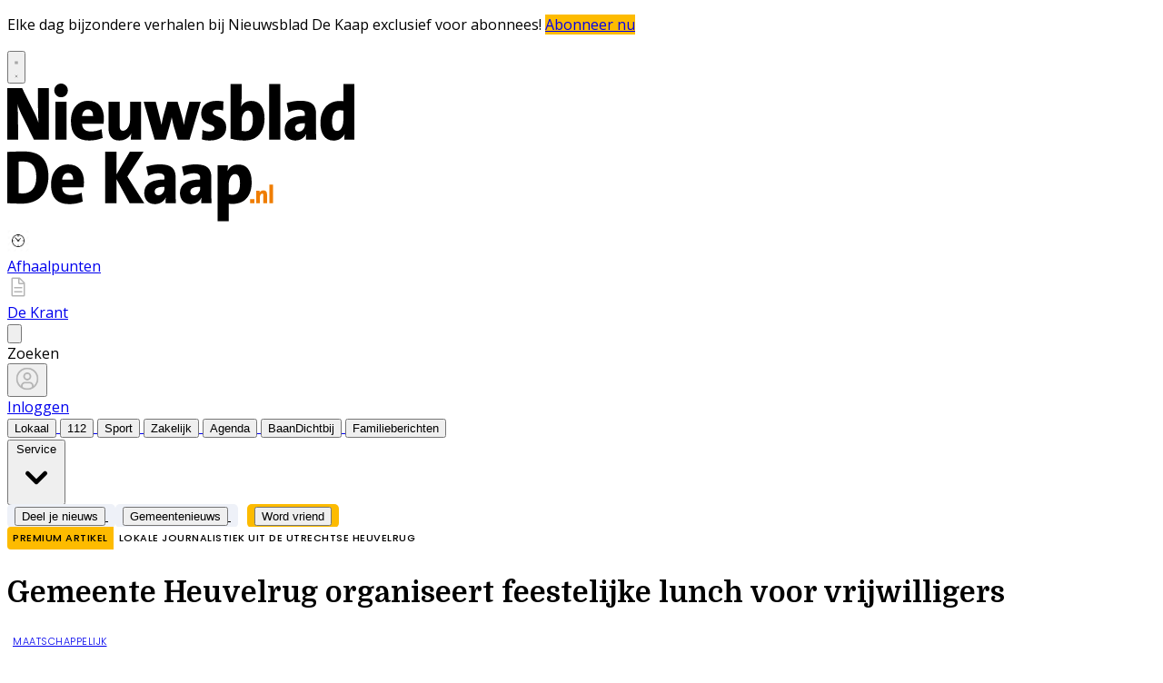

--- FILE ---
content_type: text/html; charset=utf-8
request_url: https://www.nieuwsbladdekaap.nl/lokaal/maatschappelijk/986898/gemeente-heuvelrug-organiseert-feestelijke-lunch-voor-vrijwil
body_size: 36496
content:
<!DOCTYPE html>
<html lang="nl">
<head>
    <meta charset="utf-8"/>
    <meta name="viewport" content="width=device-width, initial-scale=1.0"/>
    <title>Gemeente Heuvelrug organiseert feestelijke lunch voor vrijwilligers  - Nieuwsblad De Kaap | Nieuws uit de gemeente Utrechtse Heuvelrug</title>
<script>
if (
    !window.location.pathname.startsWith('/builder') &&
    !window.location.pathname.startsWith('/abonnement') &&
    !window.location.pathname.startsWith('/service') &&
    !window.location.pathname.startsWith('/account') &&
    !window.location.pathname.startsWith('/agenda/insturen') &&
    !window.location.pathname.startsWith('/tip-de-redactie') &&
    !window.location.pathname.startsWith('/klachtenformulier') &&
    !window.location.pathname.startsWith('/wijzigingsformulier') &&
    !window.location.pathname.startsWith('/opzegformulier') &&
    !window.location.pathname.startsWith('/archive')
) {
    var script = document.createElement('script');
    script.async = true;
    script.type = 'text/javascript';
    script.src = 'https://mmcdn.nl/tags/bdu/nieuwsbladdekaap.js';
    document.head.appendChild(script);
}
</script>    

    <style type="text/css">
        :root {
            --color-primary: 242, 101, 49;
            --color-secondary: 5, 5, 5;
            --color-premium: 242, 101, 49;
            --color-black: 0, 0, 0;
            --color-white: 255, 255, 255;
            --color-gray: 128, 128, 128;
        }
        @media (prefers-color-scheme: dark) {
            .dark\:bg-dark{background-color:#121212 }
        }
    </style>

<meta name="description" content="[DOORN] Het is morgen &#x2018;Nationale Vrijwilligersdag&#x2019;: d&#xE9; dag om iedereen die iets goed doet voor een ander, in het zonnetje te zetten. Allerlei organisaties en gemeenten staan rond deze datum stil bij de impact van vrijwilligers. Ze krijgen extra aandacht, een leuke attentie, of er worden prijzen uitgereikt. "/>

    <link rel="icon" type="image/png" href="https://storage.pubble.nl/assets/favicons/www/nieuwsbladdekaap/favicon-48x48.png?v=3o9f" sizes="48x48" />
    <link rel="icon" type="image/svg+xml" href="https://storage.pubble.nl/assets/favicons/www/nieuwsbladdekaap/favicon.svg?v=3o9f" />
    <link rel="shortcut icon" href="https://storage.pubble.nl/assets/favicons/www/nieuwsbladdekaap/favicon.ico?v=3o9f" />
    <link rel="apple-touch-icon" sizes="180x180" href="https://storage.pubble.nl/assets/favicons/www/nieuwsbladdekaap/apple-touch-icon.png?v=3o9f" />
    <link rel="shortcut icon" href="https://storage.pubble.nl/assets/favicons/www/nieuwsbladdekaap/favicon.ico?v=3o9f">
    <meta name="apple-mobile-web-app-capable" content="yes">


<script type="application/ld+json">
    {
  "@context": "https://schema.org",
  "@type": "WebSite",
  "name": "Nieuwsblad De Kaap",
  "url": "https://nieuwsbladdekaap.nl/",
  "potentialAction": {
    "@type": "SearchAction",
    "target": {
      "@type": "EntryPoint",
      "urlTemplate": "https://nieuwsbladdekaap.nl/search?q={search_term_string}"
    },
    "queryInput": "required name=search_term_string"
  }
}
</script>
    


<script type="text/javascript">
    var exports = {};
    var pubbleEnv = {
        pubbleContentApiKey: 'YliNpRlUi4Nyhrpyoi26aQ==',
        pubbleContentApiHash: 'bmhiZHVkYXRhfDY1fG5pZXV3c2JsYWRkZWthYXAubmw=',
        domain: 'nieuwsbladdekaap.nl',
        language: 'nl',
        commonDomain: '',
        userId: typeof ConsentGiven !== "function" || ConsentGiven('marketing') ? '0' : null,
        subscriptions: null,
        pushEnabled: true,
        regionPages: false,
        regionPagesAutoRedirect: false,
        isAuthenticated: false,
        hasPrivileges: false,
        region: '',
    };
    var lureArticle = {
        articleAccessLevel: 'Closed',
        userAccessLevel: 'Visitor',
        articlesLeft: -1,
        articleId: 986898,
        hasAccess: false,
        articleHeadline: 'Gemeente Heuvelrug organiseert feestelijke lunch voor vrijwilligers',
        articleType: 'InternetArticle',
        authorIds: [650],
        articleContentType: 'Nieuws',
        articleIsLiveBlog: false
    }

    window.dataLayer = window.dataLayer || [];

    window.dataLayer.push({
        'articleId': 986898,
        'userId': typeof ConsentGiven !== "function" || ConsentGiven('marketing') ? '0' : 'n.a.',
        'pageType': 'article',
        'region': ''
    });
</script>
    

    
    <!-- RSS Feed Links -->
    <link rel="alternate" type="application/rss+xml" href="https://www.nieuwsbladdekaap.nl/rss" title="Nieuwsblad De Kaap RSS Feed">






        <meta name="robots" content="max-image-preview:large">

    <link rel="canonical" href="https://www.nieuwsbladdekaap.nl/lokaal/maatschappelijk/986898/gemeente-heuvelrug-organiseert-feestelijke-lunch-voor-vrijwil"/>
    <meta property="article:published_time"
          content="2023-12-06T07:30:00+01:00"/>
    <meta property="og:title" content="Gemeente Heuvelrug organiseert feestelijke lunch voor vrijwilligers"/>
    <meta property="og:url" content="https://www.nieuwsbladdekaap.nl/lokaal/maatschappelijk/986898/gemeente-heuvelrug-organiseert-feestelijke-lunch-voor-vrijwil"/>
    <meta name="syndication-source" content="https://www.nieuwsbladdekaap.nl/lokaal/maatschappelijk/986898/gemeente-heuvelrug-organiseert-feestelijke-lunch-voor-vrijwil"/>
    <meta name="original-source" content="https://www.nieuwsbladdekaap.nl/lokaal/maatschappelijk/986898/gemeente-heuvelrug-organiseert-feestelijke-lunch-voor-vrijwil"/>
    <meta property="og:type" content="article"/>

        <meta property="og:description" content="[DOORN] Het is morgen &#x2018;Nationale Vrijwilligersdag&#x2019;: d&#xE9; dag om iedereen die iets goed doet voor een ander, in het zonnetje te zetten. Allerlei organisaties en gemeenten staan rond deze datum stil bij de impact van vrijwilligers. Ze krijgen extra aandacht, een leuke attentie, of er worden prijzen uitgereikt. ">

        <meta property="article:modified_time"
              content="2023-12-06T08:57:00+01:00"/>

        <meta name="twitter:image" content="https://images.pubble.cloud/worker/jpg/quick/1920/2878238/96897487/content/2023/12/980d2049-f017-4b03-8c3d-63d3c7ee9f79"/>
        <meta property="og:image" content="https://images.pubble.cloud/worker/jpg/quick/1920/2878238/96897487/content/2023/12/980d2049-f017-4b03-8c3d-63d3c7ee9f79"/>
        <meta property="og:image:type" content="image/jpeg"/>
        <meta property="og:image:width" content="2048"/>
        <meta property="og:image:height" content="1152"/>
        <meta name="twitter:card" content="summary_large_image"/>
        <script type="application/ld+json">
 {"@context":"https://schema.org","@type":"NewsArticle","mainEntityOfPage":{"@type":"WebPage","@id":"https://www.nieuwsbladdekaap.nl/lokaal/maatschappelijk/986898/gemeente-heuvelrug-organiseert-feestelijke-lunch-voor-vrijwil"},"headline":"Gemeente Heuvelrug organiseert feestelijke lunch voor vrijwilligers","image":"https://images.pubble.cloud/worker/jpg/quick/1920/2878238/96897487/content/2023/12/980d2049-f017-4b03-8c3d-63d3c7ee9f79","datePublished":"2023-12-06T07:30:00\u002B01:00","dateModified":"2023-12-06T08:57:00\u002B01:00","articleMainSection":"lokaal","articleSection":"Maatschappelijk","author":[{"@type":"Person","name":"Babs Bouwman"}],"publisher":{"name":"Nieuwsblad De Kaap","@type":"NewsMediaOrganization","logo":{"@type":"ImageObject","url":"https://storage.pubble.nl/assets/favicons/www/nieuwsbladdekaap/apple-touch-icon.png?v=@3o9f"},"sameAs":["https://www.facebook.com/NieuwsbladDeKaap","https://twitter.com/DeKaap"]},"keywords":"","description":"[DOORN] Het is morgen \u2018Nationale Vrijwilligersdag\u2019: d\u00E9 dag om iedereen die iets goed doet voor een ander, in het zonnetje te zetten. Allerlei organisaties en gemeenten staan rond deze datum stil bij de impact van vrijwilligers. Ze krijgen extra aandacht, een leuke attentie, of er worden prijzen uitgereikt..","isAccessibleForFree":"False","hasPart":{"@type":"WebPageElement","isAccessibleForFree":"False","cssSelector":".paywall"}}

        
        </script>


    <link rel="dns-prefetch" href="//storage.pubble.cloud">
    <link rel="dns-prefetch" href="//storage.pubble.nl">

    <link rel="stylesheet" href="//storage.pubble.cloud/assets/static/css/tailwind.styles.min.css?v=251026-1"/>

    <script defer src="https://storage.pubble.nl/assets/web/alpine-intersect-3-10-5.cdn.min.js"></script>
    <style>[x-cloak]{display: none !important;}.bg-blue-100{--tw-bg-opacity:1;background-color:rgb(219 234 254/var(--tw-bg-opacity))}.component-content{margin-top:0!important}    </style>



    
<style type="text/css"> @import url('https://fonts.googleapis.com/css?family=Poppins:200,300,500,700|Domine:400,500,600,700');
 body {
     font-family: "Poppins",Helvetica,Arial,sans-serif !important;
     font-weight: 300;
     counter-reset: section;
}
/* TYPOGRAPHY */
 .domine {
     font-family: 'Domine', serif;
}
 .poppins {
     font-family: "Poppins",Helvetica,Arial,sans-serif !important;
}
 h1, h2, h3, h4 {
     font-family: 'Domine', serif;
}
 h3 {
     font-size: 26px;
     font-weight: 400;
}
 .link {
     color: #F26531;
     font-size: 13px;
}
 h4 {
     font-size: 20px!important;
}
 .counter::before {
     counter-increment: section;
     content: counter(section);
     font-size: 24px;
     font-weight: 600;
     color: #E1E3E8;
     display: inline-block;
     margin-right: 32px;
     white-space: pre-wrap;
     text-decoration:underline;
     text-decoration-color: #FFFFFF;
     float: left;
     min-height: 110%;
}
 .font-normal {
     font-weight: 300;
}
 .font-13 {
     font-size: 13px;
}
 .font-14 {
     font-size: 14px;
}
 .font-15 {
     font-size: 15px;
}
 .font-28 {
     font-size: 28px;
}
 .undertitle {
     font-size: 14px;
     font-weight: 300;
     color: #5E5E5E;
     margin-bottom: 12px;
}
 .feed-main-item:hover {
     transition: 0.3s;
}
 .uitgelicht-item:hover #feed-title, .main-feed-item:hover #feed-title, .rail-item:hover #feed-title {
     text-decoration: underline;
}
 .main-feed-item:hover #feed-img {
     opacity: 0.9;
}
 .image-block:hover #feed-title {
     text-decoration: underline;
     text-decoration-color: white;
     transition: 0.3s;
}
 #feed-title {
     text-decoration-color: transparent;
}
 #feed-title:not(:hover) {
     transition: 0.3s;
}
 .bullet::before {
     display: inline-block;
     content: '';
     -webkit-border-radius: 20px;
     border-radius: 20px;
     height: 4px;
     width: 4px;
     margin-left: 8px;
     margin-right: 8px;
     margin-bottom: 2px;
     background-color: #B4B4B4;
}
 .pbph span:hover {
     text-decoration: underline;
     cursor: pointer;
}
/* ------------------- */
/* SPACING */
 .margin-bottom-16 {
     margin-bottom: 16px;
}
 .margin-bottom-24 {
     margin-bottom: 24px;
}
 .mt-4px {
     margin-top: 4px!important;
}
 .ml--32px {
     margin-left: -32px;
}
 .ml-10px {
     margin-left: 10px!important;
}
/* ------------------- */
/* BUTTONS */
 .button-default {
     background-color: rgb(240, 140, 0, .1);
     transition: 0.3s;
     font-weight: 400;
}
 .button-default:hover {
     background-color: rgb(240, 140, 0, .20);
     color: #F26531;
}
 .button-icon {
     display: inline-block;
     margin-bottom: -3px;
}
 .button-menu {
     padding: 4px 8px;
     font-size: 13px;
     border-radius: 5px;
     transition: 0.3s;
     font-weight: 400;
}
 .primary {
     background-color: #F26531;
     color: #FFFFFF;
}
 .primary:hover {
     background-color: #C25127;
}
 .secondary {
     background-color: #FDF2EE;
     color: #F26531;
}
 .secondary:hover {
     background-color: #FBD6C8;
     color: #C25127;
}
 .premium {
     background-color: #FDBB00;
     color: #000000;
}

.plus-kleur {
color: #f26531;
}

 .grey {
     background-color: #EEF1F8;
     color: #000000;
}
/* ------------------- */
/* OTHER */

.uitgelicht {
background-color: #F5F8FD;
padding-left: 24px;
padding-right: 24px;
padding-top: 4px;
padding-bottom: 4px;
}

 .bg-uitgelicht {
     background-color: #F5F8FD;
}
 .advertentie {
     background-color: #F8F9FB;
     padding: 24px 
}
 .tag {
     padding: 4px 6px;
     letter-spacing: 0.5px;
     text-transform: uppercase;
     margin-bottom: 8px;
     display: inline-block;
     font-family: Poppins;
     font-size: 11px;
}
 #category {
     background-color: #F5F8FD;
     color: #000000;
     font-weight: 300;
     border-radius: 4px;
}
 #category-premium {
     background-color: #F5F8FD;
     color: #000000;
     font-weight: 300;
     border-radius: 0 4px 4px 0;
}
 #category-light {
     background-color: #FFFFFF;
     color: #000000;
}
 #premium-article {
     background-color: #FFFFFF;
     color: #000000;
     font-weight: 400;
     border-radius: 0 4px 4px 0;
}
 #category-premium-light {
     background-color: rgba(255, 255, 255, 0.9);
     color: #1E1E1E;
     font-weight: 400;
     border-radius: 0 4px 4px 0;
}
 #premium {
     background-color: #FDBB00;
     color: #000000;
     font-weight: 400;
     border-radius: 4px 0 0 4px;
     margin-right: -4px;
}
 #premium-small {
     background-color: #FDBB00;
     color: #000000;
     font-weight: 400;
     border-radius: 3px;
     font-size: 10px;
     padding: 0px 4px!important;
     margin-bottom: 0px;
     line-height: 2;
}
 #eeneentwee {
     background-color: #cf3917;
     color: #FFFFFF;
     font-weight: 400;
     border-radius: 3px;
     font-size: 10px;
     padding: 0px 4px!important;
     margin-bottom: 0px;
     line-height: 2;
}
 #premium-large {
     background-color: #FDBB00;
     color: #1E1E1E;
     font-weight: 500;
     border-radius: 4px;
     font-size: 12px;
     padding: 1px 6px!important;
     margin-bottom: 0px!important;
    ;
     line-height: 2.2;
     margin-left: 2px;
     margin-right: 2px;
}
 #premium-xl {
     background-color: #FDBB00;
     color: #1E1E1E;
     font-weight: 500;
     border-radius: 5px;
     font-size: 16px;
     padding: 2px 10px!important;
     margin-bottom: 0px!important;
    ;
     line-height: 2.2;
     margin-left: 2px;
     margin-right: 2px;
}
 .main-feed-item:last-of-type {
     border-bottom: 0px;
}
 .main-feed-item {
     border-bottom-color: rgb(229, 231, 235);
     border-bottom-width: 1px;
}
 .rail-item:last-of-type {
     border-bottom: 0px!important;
}
 .divcounter::before {
     counter-increment: section;
}
 .bg-light-grey {
     background-color: #FAFAFA;
}
 .journalist-avatar {
     background-image: url("https://pubblestorage.blob.core.windows.net/96897487/content/originals/2023/2/683a3e17-476d-44a1-8967-7043bacc5db4_thumb.jpg");
     background-size: contain;
     border: 1px solid #CCCCCC;
     width: 56px;
     height:56px;
     margin-right: 16px;
     border-radius: 100px;
}
 ul.checkmark li:after {
     content: " ";
     display: inline-block;
     width: 0.5em;
     height: 12px;
     border: solid #27DF5B;
     border-width: 0 3px 3px 0;
     position: relative;
     float: left;
     left: 4px;
     margin-right: 16px;
     margin-top: 3px;
     -webkit-transform: rotate(45deg);
     -moz-transform: rotate(45deg);
     -o-transform: rotate(45deg);
     transform: rotate(45deg);
}
 @media (min-width: 768px) {
     .md\:float-right {
         float: right;
    }
}
/* ----- APP LANDING PAGE / START ---------*/
 .appHeaderWrapper:before {
     content: '';
     position: absolute;
     top: 0;
     left: 50%;
     transform: translateX( -50%);
     height: 440px;
     width: 100vw;
     background: #F5F8FD;
     z-index: -1;
}
 .appHeaderWrapper {
     margin-top: -40px;
     position: relative;
}
 .appHeaderWrapper h1 {
     font-size: 50px!important;
}
 .appHeaderLeft {
     width: 45%;
     float: left;
     margin-top: 110px;
}
 .appHeaderRight {
     width: 50%;
     float: left;
     margin-left: 4%;
}
 .appHeaderRight img {
     max-width: 100%;
     margin-top: 80px;
}
 .appHeaderUSP ul {
     list-style: none;
}
 .appHeaderUSP ul li:before {
     content: '✓';
     color: #31B93F;
     padding-right: 16px;
     margin-left: -16px;
}
 .appContentWrapper {
     overflow: hidden;
     display: inline-block;
     padding-top: 24px;
     padding-bottom: 32px;
     width: 100%;
}
 .appContentWrapperMobile {
     visibility: hidden;
     display: none;
     padding-left: 24px;
}
 .appTitle {
     font-weight: 600;
     font-size: 32px;
}
 .appContentLeft {
     float: left;
     width: 65%;
     line-height: 2;
}
 .appContentRight {
     float: left;
     margin-left: 64px;
}
 .appFooterWrapper:before {
     content: '';
     position: absolute;
     top: 0;
     left: 50%;
     transform: translateX( -50%);
     height: 440px;
     width: 100vw;
     background: #F8F8F8;
     z-index: -1;
}
 .appFooterWrapper {
     margin-top: 40px;
     padding-top: 56px;
     position: relative;
}
 .appFooterContent {
     text-align: center;
}
 @media screen and (max-width: 600px) {
     .appHeaderLeft {
         margin-top: 40px;
         margin-bottom: 32px;
         width: 100%!important;
    }
     .appHeaderRight img {
         margin-top: 0px!important;
    }
     .appHeaderWrapper h1 {
         font-size: 40px!important;
         padding-left: 8px;
         padding-right: 8px;
    }
     .appContentWrapper {
         visibility: hidden;
         display: none!important;
    }
}
 @media screen and (min-width: 600px) {
     .appContentWrapperMobile {
         visibility: hidden;
         display: none;
         padding-left: 24px;
    }
}
/* ----- APP LANDING PAGE / END ---------*/
/* ----- 150 DAGEN AANBIEDING / START ---------*/
 * {
     box-sizing: border-box;
}
 .headerWrapper h1 {
     font-size: 60px;
}
 h2 {
     font-size: 14px;
}
 .orange {
     color: #F05A2B;
}
 .headerWrapper {
     max-width: 1200px;
     margin: 0 auto;
     padding-top: 32px;
     position: relative;
     margin-top: -40px;
     min-height: 600px;
}
 .headerWrapper:before {
     content: '';
     position: absolute;
     top: 0;
     left: 50%;
     transform: translateX( -50%);
     height: 80%;
     width: 100vw;
     background: #F5F5F5;
     z-index: -1;
     margin-bottom: 0px;
}
 .promoBanner {
     background: #A2F2D5;
     color: #000000;
     padding: 10px 0;
     text-align: center;
     font-size: 14px;
     font-weight: 700;
     letter-spacing: 0.5px;
}
 .column {
     float: left;
}
 .row:after {
     content: "";
     display: table;
     clear: both;
}
 #heroLeft {
     width: 888px;
}
 .headerUSP ul {
     list-style: none;
     font-weight: 300;
}
 .headerUSP li {
     padding: 0px;
     margin-left: -24px;
}
 .headerUSP ul li:before {
     content: '✓';
     color: #31B93F;
     padding-right: 16px;
     margin-left: -16px;
}
 .promoUSP ul {
     list-style: none;
     font-weight: 300;
     font-size: 14px;
     color: #555555;
}
 .promoUSP li {
     padding: 4px;
     margin-left: -24px;
}
 .promoUSP ul li:before {
     content: '✓';
     color: #31B93F;
     padding-right: 8px;
     margin-left: -16px;
}
 .footer {
     width: 100%;
     height: 400px;
     background-color: #CCC;
}
 #heroRight {
     width: 312px;
     background-color:#FFFFFF;
     float: right;
     position: fixed;
     display: inline;
     border-radius: 8px;
     box-shadow: 0px 0px 14px 0px #0000000A;
     overflow: hidden;
     border: 1px solid #E6E6E6;
    ;
}
 .beforePrice {
     font-size: 19px;
     color: #A1A1A1;
     margin-right: 16px;
     text-decoration: line-through;
}
 .afterPrice {
     font-size: 40px;
     font-weight: 700;
}
 .priceSubtitle {
     margin-left: 8px;
     color: #A1A1A1;
}
 .promoBlock1 {
     padding: 24px;
}
 .promoBlock2 {
     border-top: 1px solid #E6E6E6;
     padding: 8px 24px 8px 32px;
     background-color: #FAFAFA;
}
 .mainCTA {
     width: 100%;
     display: block;
     background-color: #F05A2B;
     color: #FFFFFF;
     padding: 12px 0;
     border: none;
     border-radius: 6px;
     font-size: 15px;
     font-weight: 600;
     text-align: center;
     text-decoration: none;
     letter-spacing: 0.5px;
     transition: 500ms;
}
 .mainCTA:hover {
     background-color: #D85127;
}
 #mobileCTA {
     width: calc(100% - 32px)!important;
     margin-left: 16px;
     margin-bottom: 32px;
     margin-top: 32px;
     display: none;
}
 .heroImage {
     margin-top: 56px;
     padding-right: 24px;
}
 .heroImage img {
     max-width: 40%;
}
 .pageContentWrapper {
     max-width: 1200px;
     margin: 0 auto;
     padding-top: 56px;
}
 .content {
     max-width: 856px;
}
 .contentBlock {
     width: 100%;
     display: inline-block;
     border: 1px solid #E6E6E6;
     border-radius: 8px;
     box-shadow: 0px 0px 14px 0px #0000000A;
     padding: 32px;
     height: 100%;
}
 .contentBlockLeft {
     width: 70%;
     float: left;
}
 .contentBlockTitle {
     font-size: 22px;
     font-weight: 700;
     margin-bottom: 16px;
}
 .contentBlockText {
     font-size: 16px;
     padding-right: 24px;
     line-height: 1.8;
     color: #555555;
     font-weight: 400;
}
 .contentBlockRight {
     width: 30%;
     float: right;
}
 .marginbottom40 {
     margin-bottom: 40px;
}
 .plus {
     text-align: center;
     width: 100%;
     margin: 16px 0;
}
 @media screen and (max-width: 800px) {
     .column {
         width: calc(100% - 32px)!important;
    }
     #heroRight {
         position: relative;
         display: inline-block;
         margin-top: 40px;
         margin-left: 16px;
         margin-bottom: 40px;
         float: unset;
    }
     .pageContentWrapper {
         padding: 0;
         width: calc(100vw - 40px)!important;
    }
     .contentBlock {
         margin-bottom: -8px;
    }
     .contentBlockLeft {
         width: 100%!important;
    }
     .contentBlockRight {
         position: relative;
         width: 100%!important;
    }
     .contentBlockRight img {
         max-width: 100%;
         margin-top: 24px!important;
    }
     .contentBlockText {
         font-size: 14px;
         padding-right: 0px;
         line-height: 1.4;
    }
     #mobileCTA {
         display: inline-block;
    }
}
 .heroImage img {
     max-width: 100%!important;
}
 @media screen and (max-width: 1260px) {
     #heroLeft{
         width: calc(100vw - 360px);
         padding-left: 32px;
    }
     .pageContentWrapper {
         width: calc(100vw - 396px);
         margin: 16px 16px 0 16px;
    }
     .contentBlockRight img {
         max-width: 100%;
    }
}
 </style> <style type="text/css">
@import url('https://fonts.googleapis.com/css?family=Open+Sans:400,700|Alegreya:400,700');



body {
     font-family: "Open Sans",Helvetica,Arial,sans-serif !important;
}

 .most span {
    font-weight: 200 !important;
}
      
.css-hd-socials {

    background-color: #191919 !important;
    
    }

</style>


<script>(function(w,d,s,l,i){w[l]=w[l]||[];w[l].push({'gtm.start':
new Date().getTime(),event:'gtm.js'});var f=d.getElementsByTagName(s)[0],
j=d.createElement(s),dl=l!='dataLayer'?'&l='+l:'';j.async=true;j.src=
'https://www.googletagmanager.com/gtm.js?id='+i+dl;f.parentNode.insertBefore(j,f);
})(window,document,'script','dataLayer','GTM-NQ3B68M');</script>
<!-- End Google Tag Manager --></head>
<body class="">





<noscript><iframe src="https://www.googletagmanager.com/ns.html?id=GTM-NQ3B68M"
height="0" width="0" style="display:none;visibility:hidden"></iframe></noscript>
<!-- End Google Tag Manager (noscript) --><style type="text/css">

/* Iframe &amp; wrapper styling */
.video-wrapper {
  position: relative;
  overflow: hidden;

  /* Apply 'padding-top' for correct aspect ratio */
  padding-top: 56.25%; /* 16:9 aspect ratio */
  /* padding-top: 42.85%;  */ /* 21:9  aspect ratio */
  /* padding-top: 75%;     */ /*  4:3  aspect ratio */
  /* padding-top: 100%;    */ /*  1:1  aspect ratio */
  /* padding-top: 66.67%;  */ /*  3:2  aspect ratio */
  /* padding-top: 177.78%; */ /*  9:16 aspect ratio */
}

.video-wrapper iframe {
  width: 100%;
  height: 100%;
  position: absolute;
  left: 0;
  top: 0;
  border: 0;
}



</style>



    <div id="pageTopLeaderboard"></div>



 
<header class="sticky md:relative top-0 w-full z-20 bg-white-500 transition-all pt-0 border-primary  border-b-4   !font-bold ">
    <nav x-data="{ open: false }" class="bg-white  shadow md:shadow-none	md:bg-none">
        <div>
            <div class="max-w-7xl mx-auto px-0 md:px-6 lg:px-8">
                <div class="relative flex justify-between min-h-16">
                    <div class="absolute px-2 inset-y-0 left-0 flex items-center md:hidden">
                        <button type="button" class="inline-flex items-center justify-center p-2 rounded-md text-gray-400 hover:text-gray-500 hover:bg-gray-100 focus:outline-none focus:ring-2 focus:ring-inset focus:ring-indigo-500" aria-controls="mobile-menu" @click="open = !open; document.body.classList.toggle('overflow-hidden');" aria-expanded="false" x-bind:aria-expanded="open.toString()">
                            <svg x-state:on="Menu open" x-state:off="Menu closed" class="h-6 w-6 block css-hamburgermenu" :class="{ 'hidden': open, 'block': !(open) }" xmlns="http://www.w3.org/2000/svg" fill="none" viewBox="0 0 24 24" stroke="currentColor" aria-hidden="true">
                                <path stroke-linecap="round" class="css-hamburgermenu-p" stroke-linejoin="round" stroke-width="2" d="M4 6h16M4 12h16M4 18h16"></path>
                            </svg>
                            <svg x-state:on="Menu open" x-state:off="Menu closed" class="h-6 w-6 hidden css-hamburgermenu" :class="{ 'block': open, 'hidden': !(open) }" xmlns="http://www.w3.org/2000/svg" fill="none" viewBox="0 0 24 24" stroke="currentColor" aria-hidden="true">
                                <path stroke-linecap="round" class="css-hamburgermenu-p" stroke-linejoin="round" stroke-width="2" d="M6 18L18 6M6 6l12 12"></path>
                            </svg>
                        </button>
                    </div>
                    <div class="flex-1 flex items-center justify-center md:items-stretch md:justify-start">
                        <div class="flex-shrink-0 h-16 md:h-auto flex items-center">
                            <a href="/" class="w-32 ml-16 md:ml-0 md:w-full">
                                <?xml version="1.0" encoding="utf-8"?>
<!-- Generator: Adobe Illustrator 27.2.0, SVG Export Plug-In . SVG Version: 6.00 Build 0)  -->
<svg class="w-full max-h-full md:h-18 mt-6 mb-8  " version="1.1" id="Laag_1" xmlns="http://www.w3.org/2000/svg" xmlns:xlink="http://www.w3.org/1999/xlink" x="0px" y="0px"
	 width="524.41px" height="155.91px" viewBox="0 0 524.41 155.91" style="enable-background:new 0 0 524.41 155.91;"
	 xml:space="preserve">
<style type="text/css">
	.st0{clip-path:url(#SVGID_00000106848528219615347600000013195087975281052595_);fill:#EF7D00;}
	.st1{clip-path:url(#SVGID_00000106848528219615347600000013195087975281052595_);}
</style>
<g>
	<defs>
		<rect id="SVGID_1_" x="0" y="0" width="458.9" height="151.65"/>
	</defs>
	<clipPath id="SVGID_00000063613433127043788600000003562603619937592766_">
		<use xlink:href="#SVGID_1_"  style="overflow:visible;"/>
	</clipPath>
	<path style="clip-path:url(#SVGID_00000063613433127043788600000003562603619937592766_);fill:#EF7D00;" d="M292.82,111.3h-4.04
		v20.44h4.04V111.3z M286.13,131.74v-9.8c0-2.41-0.96-4.42-3.91-4.42c-2.1,0-3.56,1.06-4.39,2.52l-0.03-0.03
		c0.13-0.67,0.16-1.65,0.16-2.18h-3.78v13.92h4.04v-6.75c0-2.02,1.2-3.89,2.63-3.89c0.93,0,1.22,0.67,1.22,1.79v8.85H286.13z
		 M272.16,127.09h-4.58v4.64h4.58V127.09z"/>
	<path style="clip-path:url(#SVGID_00000063613433127043788600000003562603619937592766_);" d="M256.35,109.9
		c0,9.32-3.51,12.52-8.22,12.52c-1.68,0-2.95-0.17-4.23-0.5v-10.25c0-6.97,2.87-12.01,7.02-12.01
		C254.6,99.65,256.35,102.93,256.35,109.9 M269.2,108.56c0-12.1-5.03-19.49-14.44-19.49c-5.83,0-9.74,2.52-11.97,6.89h-0.16
		c0.24-2.1,0.32-4.2,0.32-5.96h-11.17v61.66h12.13v-19.57c1.28,0.25,2.55,0.34,4.07,0.34C262.34,132.41,269.2,122.84,269.2,108.56
		 M212.53,114.94c0,4.12-2.79,7.98-6.86,7.98c-2.55,0-3.99-1.76-3.99-3.95c0-3.11,2.31-5.38,10.85-5.38V114.94z M225.06,131.74
		c-0.24-3.28-0.32-6.89-0.32-9.91v-18.4c0-9.16-3.83-14.53-17.24-14.53c-5.19,0-10.93,1.09-15.08,2.6l2.07,10
		c3.19-1.6,7.42-2.77,10.93-2.77c5.27,0,7.1,1.68,7.1,5.12v1.68c-13.01,0-22.34,4.28-22.34,14.78c0,6.89,3.99,12.35,11.57,12.35
		c5.51,0,10.21-2.86,12.13-7.22h0.08c-0.32,2.1-0.32,4.28-0.32,6.3H225.06z M173.22,114.94c0,4.12-2.79,7.98-6.86,7.98
		c-2.55,0-3.99-1.76-3.99-3.95c0-3.11,2.31-5.38,10.85-5.38V114.94z M185.75,131.74c-0.24-3.28-0.32-6.89-0.32-9.91v-18.4
		c0-9.16-3.83-14.53-17.24-14.53c-5.19,0-10.93,1.09-15.08,2.6l2.07,10c3.19-1.6,7.42-2.77,10.93-2.77c5.27,0,7.1,1.68,7.1,5.12
		v1.68c-13.01,0-22.34,4.28-22.34,14.78c0,6.89,3.99,12.35,11.57,12.35c5.51,0,10.21-2.86,12.13-7.22h0.08
		c-0.32,2.1-0.32,4.28-0.32,6.3H185.75z M150.96,131.74l-18.67-29.4l17.79-27.3H135l-14.76,25.03V75.04h-12.45v56.7h12.45v-26.63
		l14.6,26.63H150.96z M72.51,105.62H60.46c0.4-4.37,2.95-7.22,6.46-7.22C70.44,98.39,72.67,100.83,72.51,105.62 M84.48,108.39
		c0-10.92-5.27-19.4-17.24-19.4c-12.29,0-19.07,9.49-19.07,22.34c0,14.7,7.18,21.34,20.11,21.34c4.87,0,10.29-0.92,14.84-2.86
		l-1.2-9.66c-3.83,1.76-7.82,2.6-11.65,2.6c-6.54,0-9.74-3.11-9.82-8.65h23.62C84.32,112,84.48,110.15,84.48,108.39 M32,103.26
		c0,12.1-6.38,17.64-14.92,17.64c-1.92,0-3.59-0.17-4.63-0.34V85.88c1.36-0.17,3.03-0.17,5.11-0.17C28.73,85.71,32,92.6,32,103.26
		 M45.33,102.26c0-20.16-10.77-27.55-26.97-27.55c-7.26,0-14.12,0.25-18.35,0.5v56.45c4.95,0.25,10.29,0.5,15.96,0.5
		C33.52,132.16,45.33,121.66,45.33,102.26"/>
	<path style="clip-path:url(#SVGID_00000063613433127043788600000003562603619937592766_);" d="M370.23,40.07
		c0,6.97-2.87,12.01-6.94,12.01c-3.75,0-5.51-3.28-5.51-10.25c0-9.32,3.59-12.52,8.3-12.52c1.44,0,2.79,0.17,4.15,0.5V40.07z
		 M382.36,61.74V0.42h-12.13V19.4c-1.28-0.17-2.63-0.25-3.99-0.25c-13.57,0-21.31,10.33-21.31,24.02c0,11.93,4.87,19.57,14.44,19.57
		c5.91,0,9.9-2.94,12.05-6.97h0.16c-0.32,2.1-0.4,4.2-0.4,5.96H382.36z M327.88,44.94c0,4.12-2.79,7.98-6.86,7.98
		c-2.55,0-3.99-1.76-3.99-3.95c0-3.11,2.31-5.38,10.85-5.38V44.94z M340.41,61.74c-0.24-3.28-0.32-6.89-0.32-9.91v-18.4
		c0-9.16-3.83-14.53-17.24-14.53c-5.19,0-10.93,1.09-15.08,2.6l2.07,10c3.19-1.6,7.42-2.77,10.93-2.77c5.27,0,7.1,1.68,7.1,5.12
		v1.68c-13.01,0-22.34,4.28-22.34,14.78c0,6.89,3.99,12.35,11.57,12.35c5.51,0,10.21-2.86,12.13-7.22h0.08
		c-0.32,2.1-0.32,4.28-0.32,6.3H340.41z M300.66,0.42h-12.13v61.32h12.13V0.42z M270.53,39.9c0,9.32-3.51,12.52-8.22,12.52
		c-1.84,0-3.11-0.17-4.23-0.5v-10.5c0-6.72,2.87-11.68,7.02-11.68C268.77,29.74,270.53,32.93,270.53,39.9 M283.38,38.64
		c0-12.1-5.03-19.57-14.53-19.57c-5.27,0-9.34,2.44-11.25,6.22l-0.08-0.08c0.32-2.18,0.56-5.71,0.56-8.32V0.42h-12.13v60.14
		c4.71,1.34,9.58,2.1,15.48,2.1C275.71,62.66,283.38,52.33,283.38,38.64 M241.16,48.38c0-13.36-14.84-11-14.84-16.55
		c0-1.93,1.44-3.19,4.55-3.19c2.31,0,4.87,0.34,6.86,1.09l0.4-10c-2.23-0.42-4.79-0.76-6.94-0.76c-12.13,0-17.56,6.3-17.56,13.94
		c0,13.86,14.6,10.42,14.6,16.55c0,2.02-1.83,3.28-4.87,3.28c-2.95,0-5.91-0.59-8.3-1.68l-0.64,10.42c2.55,0.76,5.67,1.18,8.78,1.18
		C233.98,62.66,241.16,57.2,241.16,48.38 M213.13,19.99h-12.45l-3.27,12.18c-1.04,4.12-1.92,8.23-2.79,13.1h-0.16
		c-0.88-4.87-2.08-9.07-3.35-13.69l-3.51-11.59h-11.25l-3.43,12.18c-1.12,3.95-2.15,7.9-2.95,13.02h-0.16
		c-1.04-4.96-2.23-9.41-3.27-13.61l-3.03-11.59h-13.25l12.05,41.75h12.21l3.99-14.03c0.96-3.44,1.83-6.55,2.55-10.5h0.08
		c0.8,3.86,1.52,6.97,2.31,10l4.39,14.53h12.93L213.13,19.99z M147.48,61.74V19.99h-12.21v20.24c0,6.05-3.51,11.68-7.82,11.68
		c-2.79,0-3.67-2.02-3.67-5.38V19.99h-12.21v29.4c0,7.22,2.95,13.27,11.81,13.27c6.3,0,10.69-3.19,13.09-7.56l0.16,0.08
		c-0.4,2.02-0.48,4.96-0.48,6.55H147.48z M94.45,35.62H82.4c0.4-4.37,2.95-7.22,6.46-7.22C92.38,28.39,94.61,30.83,94.45,35.62
		 M106.42,38.39c0-10.92-5.27-19.4-17.24-19.4c-12.29,0-19.07,9.49-19.07,22.34c0,14.7,7.18,21.34,20.11,21.34
		c4.87,0,10.29-0.92,14.84-2.86l-1.2-9.66c-3.83,1.76-7.82,2.6-11.65,2.6c-6.54,0-9.74-3.11-9.82-8.65h23.62
		C106.26,42,106.42,40.15,106.42,38.39 M65.28,19.99H53.15v41.75h12.13V19.99z M66.72,7.56c0-4.2-3.35-7.56-7.5-7.56
		c-4.07,0-7.42,3.44-7.42,7.56c0,4.2,3.35,7.56,7.42,7.56C63.37,15.12,66.72,11.76,66.72,7.56 M45.73,61.74V5.04H33.83v14.11
		c0,6.72,0.24,19.32,0.56,24.19c-1.2-3.61-2.87-7.81-4.63-11.34L16.36,5.04H0v56.7h11.89V46.7c0-7.39-0.32-19.57-0.56-23.77
		c0.96,3.36,2.31,6.8,4.23,10.92l13.88,27.89H45.73z"/>
</g>
</svg>

                            </a>
                        </div>
                    </div>

                     <a href="/afhaalpunten" class="contents">
                        <div class="my-auto" style="width: 100px;height: 100%">
                            <div class="mx-auto w-8 hidden md:block">
                                <img src="https://pubblestorage.blob.core.windows.net/96897487/content/originals/2023/2/f15121ee-b001-4127-8605-5868f7ff3834.jpg" alt="afhaalpunten" style="height:24px; width:24px; margin: 0 auto">
                            </div>
                            <div class="text-center font-medium mt-2 text-xs md:text-xs hidden md:block">Afhaalpunten</div>
                        </div>
                    </a>
                     <a href="/archive" class="contents">
                        <div class="my-auto" style="width: 80px;height: 100%">
                            <div class="mx-auto w-8 block">
                                <img src="https://pubblestorage.blob.core.windows.net/96897487/content/originals/2022/9/bbbd6494-8ca2-4fd0-849a-c098b65d3ea6.png" alt="digitale editie" style="height:24px; width:24px; margin: 0 auto">
                            </div>
                            <div class="text-center font-medium mt-2 text-xs md:text-xs">De Krant</div>
                        </div>
                    </a>


                        <div x-data="{ searchOpen: false }" class="my-auto" style="width:80px;">
                            <button @click="searchOpen = !searchOpen; setTimeout(function(){ document.getElementById('searchTerm').focus() }, 200);" class="w-20 flex items-center focus:outline-none focus:border-transparent">
                                <svg x-cloak class="search-icon h-5 w-5 text-xl ml-24 text-gray-400 mx-auto" aria-hidden="true" focusable="false" data-prefix="fas" data-icon="search" c role="img" xmlns="http://www.w3.org/2000/svg" viewBox="0 0 512 512">
                                    <path fill="currentColor" d="M505 442.7L405.3 343c-4.5-4.5-10.6-7-17-7H372c27.6-35.3 44-79.7 44-128C416 93.1 322.9 0 208 0S0 93.1 0 208s93.1 208 208 208c48.3 0 92.7-16.4 128-44v16.3c0 6.4 2.5 12.5 7 17l99.7 99.7c9.4 9.4 24.6 9.4 33.9 0l28.3-28.3c9.4-9.4 9.4-24.6.1-34zM208 336c-70.7 0-128-57.2-128-128 0-70.7 57.2-128 128-128 70.7 0 128 57.2 128 128 0 70.7-57.2 128-128 128z"></path>
                                </svg>
                                <svg x-show="searchOpen" aria-hidden="true" focusable="false" data-prefix="far" data-icon="times-circle" class="search-icon h-5 w-5 ml-16 text-xl absolute text-gray-500 svg-inline--fa fa-times-circle fa-w-16" role="img" xmlns="http://www.w3.org/2000/svg" viewBox="0 0 512 512">
                                    <path fill="currentColor" d="M256 8C119 8 8 119 8 256s111 248 248 248 248-111 248-248S393 8 256 8zm0 448c-110.5 0-200-89.5-200-200S145.5 56 256 56s200 89.5 200 200-89.5 200-200 200zm101.8-262.2L295.6 256l62.2 62.2c4.7 4.7 4.7 12.3 0 17l-22.6 22.6c-4.7 4.7-12.3 4.7-17 0L256 295.6l-62.2 62.2c-4.7 4.7-12.3 4.7-17 0l-22.6-22.6c-4.7-4.7-4.7-12.3 0-17l62.2-62.2-62.2-62.2c-4.7-4.7-4.7-12.3 0-17l22.6-22.6c4.7-4.7 12.3-4.7 17 0l62.2 62.2 62.2-62.2c4.7-4.7 12.3-4.7 17 0l22.6 22.6c4.7 4.7 4.7 12.3 0 17z"></path>
                                </svg>
                            </button>

                            <div x-cloak x-show="searchOpen" class="mt-8 py-5 w-full border border-grey-dark md:w-full right-0 absolute z-10 bg-gray-50  md:rounded">
                                <span class="text-3xl block lg:text-2xl pl-5  font-medium text-black-600 leading-normal">Zoeken</span>
                                <div class="px-2">
    <form action="/zoek" method="get" class=" px-0 mb-1 py-3 rounded-md flex items-center">
        <input name="q" type="text" id="searchTerm" action="search" class="text-secondary pl-5 outline-none border-grey-dark w-full" 
               value=""
               placeholder="Vul je zoekwoord in..">
        <button class="flex items-center focus:outline-none focus:border-transparent" type="submit">
            <svg class="h-5 w-5 text-xl ml-4" aria-hidden="true" focusable="false" data-prefix="fas" data-icon="search" role="img" xmlns="http://www.w3.org/2000/svg" viewBox="0 0 512 512"><path fill="currentColor" d="M505 442.7L405.3 343c-4.5-4.5-10.6-7-17-7H372c27.6-35.3 44-79.7 44-128C416 93.1 322.9 0 208 0S0 93.1 0 208s93.1 208 208 208c48.3 0 92.7-16.4 128-44v16.3c0 6.4 2.5 12.5 7 17l99.7 99.7c9.4 9.4 24.6 9.4 33.9 0l28.3-28.3c9.4-9.4 9.4-24.6.1-34zM208 336c-70.7 0-128-57.2-128-128 0-70.7 57.2-128 128-128 70.7 0 128 57.2 128 128 0 70.7-57.2 128-128 128z"></path></svg>
        </button>
    </form>
                                </div>
                            </div>
                             <div class="text-center font-medium mt-4 text-xs md:text-xs">Zoeken</div>
                        </div>



                        <div class="my-auto">
                        <div class="mx-auto md:static mt-1 md:mt-2 mb-1">



                        <div class="ml-2 relative" x-data="{ isOpen: false }">
                                <div>
                                    <a href="/login">
                                        <button type="button" class="flex hover:text-primary" id="user-menu-button" aria-expanded="false" aria-haspopup="true">
                                            <!-- <svg aria-hidden="true" focusable="false" data-prefix="fas" data-icon="user-plus" role="img" xmlns="http://www.w3.org/2000/svg" viewBox="0 0 640 512" class="h-6 w-6">
                                                <path fill="currentColor" d="M624 208h-64v-64c0-8.8-7.2-16-16-16h-32c-8.8 0-16 7.2-16 16v64h-64c-8.8 0-16 7.2-16 16v32c0 8.8 7.2 16 16 16h64v64c0 8.8 7.2 16 16 16h32c8.8 0 16-7.2 16-16v-64h64c8.8 0 16-7.2 16-16v-32c0-8.8-7.2-16-16-16zm-400 48c70.7 0 128-57.3 128-128S294.7 0 224 0 96 57.3 96 128s57.3 128 128 128zm89.6 32h-16.7c-22.2 10.2-46.9 16-72.9 16s-50.6-5.8-72.9-16h-16.7C60.2 288 0 348.2 0 422.4V464c0 26.5 21.5 48 48 48h352c26.5 0 48-21.5 48-48v-41.6c0-74.2-60.2-134.4-134.4-134.4z" class=""></path>
                                            </svg> -->
                                            <img src="https://pubblestorage.blob.core.windows.net/96897487/content/originals/2022/9/78d4484b-ce57-4487-a8fa-796d782cd145.png" alt="inloggen" style="height: 28px;" class="ml-3 mb-0">
                                        </button>
                                        <div class="text-center font-medium text-xs sm:text-xs mt-1 mr-1 md:mr-0">Inloggen</div>
                                    </a>
                                </div>
                        </div>


                        </div>
                        
                        </div>
                </div>
            </div>

            <div>

                <div class="max-w-7xl mx-auto px-0 md:px-6 lg:px-8">
                    <nav class="h-12 space-x-6 !font-bold  !font-bold text-sm hidden md:flex relative items-center  border-t-2"
                         :class="{ 'w-3/4 bg-white z-50 pt-2 space-y-1 h-screen absolute overflow-y-auto w-3/4': open, 'hidden relative h-12 space-x-6 !font-bold  !font-bold text-sm': !open }">



		<a href="/lokaal" class="font-normal">
			<button type="button"
			class="font-normal text-nav group inline-flex items-center  "
			:class="{ 'md:border-transparent md:border-b-0 border-b  hover:bg-gray-50 items-left hover:border-gray-300 pl-10 pr-4 py-2 md:border-l-4 text-base w-full': open,'items-center': !open }">
				<span>Lokaal</span>
			</button>
		</a>
		<a href="/112">
			<button type="button"
			class="font-normal text-nav group inline-flex items-center  "
			:class="{ 'md:border-transparent md:border-b-0 border-b  hover:bg-gray-50 items-left hover:border-gray-300 pl-10 pr-4 py-2 md:border-l-4 text-base w-full': open,'items-center': !open }">
				<span>112</span>
			</button>
		</a>
		<a href="/sport">
			<button type="button"
			class="font-normal text-nav group inline-flex items-center  "
			:class="{ 'md:border-transparent md:border-b-0 border-b  hover:bg-gray-50 items-left hover:border-gray-300 pl-10 pr-4 py-2 md:border-l-4 text-base w-full': open,'items-center': !open }">
				<span>Sport</span>
			</button>
		</a>
		<a href="/zakelijk">
			<button type="button"
			class="font-normal text-nav group inline-flex items-center  "
			:class="{ 'md:border-transparent md:border-b-0 border-b  hover:bg-gray-50 items-left hover:border-gray-300 pl-10 pr-4 py-2 md:border-l-4 text-base w-full': open,'items-center': !open }">
				<span>Zakelijk</span>
			</button>
		</a>
		<a href="/agenda">
			<button type="button"
			class="font-normal text-nav group inline-flex items-center  "
			:class="{ 'md:border-transparent md:border-b-0 border-b  hover:bg-gray-50 items-left hover:border-gray-300 pl-10 pr-4 py-2 md:border-l-4 text-base w-full': open,'items-center': !open }">
				<span>Agenda</span>
			</button>
		</a>
		<a href="https://www.baandichtbij.nl" target="_blank">
			<button type="button"
			class="font-normal text-nav group inline-flex items-center  "
			:class="{ 'md:border-transparent md:border-b-0 border-b  hover:bg-gray-50 items-left hover:border-gray-300 pl-10 pr-4 py-2 md:border-l-4 text-base w-full': open,'items-center': !open }">
				<span>BaanDichtbij</span>
			</button>
		</a>
		<a href="/overlijden">
			<button type="button"
			class="font-normal text-nav group inline-flex items-center  "
			:class="{ 'md:border-transparent md:border-b-0 border-b  hover:bg-gray-50 items-left hover:border-gray-300 pl-10 pr-4 py-2 md:border-l-4 text-base w-full': open,'items-center': !open }">
				<span>Familieberichten</span>
			</button>
		</a>
		<div class="relative sm:border-b-0 border-b" x-data="{ isOpen: false }">
			<button type="button" @click="isOpen = !isOpen"
			class="text-nav font-normal group inline-flex items-center "
			:class="{ 'md:border-transparent hover:bg-gray-50 items-left hover:border-gray-300 pl-10 pr-4 py-2 md:border-l-4 text-base w-full': open,'items-center': !open }"
			aria-expanded="false">
				<span>Service</span>
				<svg class="font-normal ml-2 md:ml-0 h-5 w-5 "
			 :class="{ 'absolute left-0': open,'': !open }"
			 xmlns="http://www.w3.org/2000/svg" viewBox="0 0 20 20" fill="currentColor" aria-hidden="true">
					<path fill-rule="evenodd" d="M5.293 7.293a1 1 0 011.414 0L10 10.586l3.293-3.293a1 1 0 111.414 1.414l-4 4a1 1 0 01-1.414 0l-4-4a1 1 0 010-1.414z" clip-rule="evenodd" />
				</svg>
			</button>

			<div class="absolute z-10 -ml-4 mt-3 transform px-2 w-screen max-w-md md:px-0 lg:ml-0 opacity-0"
		 :class="{ 'opacity-100': isOpen, 'opacity-0': !isOpen, 'relative': open, '': !open }" x-cloak
		 x-show="isOpen"
		 @click.away="isOpen = false"
		 x-transition:enter="transition ease-out duration-200"
		 x-transition:enter-start="opacity-0 translate-y-1"
		 x-transition:enter-end="opacity-100 translate-y-0"
		 x-transition:leave="transition ease-in duration-150"
		 x-transition:leave-start="opacity-100 translate-y-0"
		 x-transition:leave-end="opacity-0 translate-y-1">

				<div class=""
			 :class="{ 'rounded-none': open, 'rounded-lg shadow-lg ring-1 ring-black ring-opacity-5 overflow-hidden': !open }">
					<div class="relative grid pl-10 ml-2 md:ml-0 gap-6 bg-white px-5 py-6 md:gap-5 md:p-8 pt-0 md:pt-6">
							<a href="https://bdumedia.nl/nieuwsmerk/nieuwsblad-de-kaap-stichtse-courant/" target="_blank" class="menu-item__sub -m-3 p-3 flex items-start rounded-lg hover:bg-gray-50">
								<p class="text-base font-medium text-gray-900">
									Adverteren
								</p>
							</a>
							<a href="/service" class="menu-item__sub -m-3 p-3 flex items-start rounded-lg hover:bg-gray-50">
								<p class="text-base font-medium text-gray-900">
									Contact
								</p>
							</a>
							<a href="/abonnement/abonneren" target="_blank" class="menu-item__sub -m-3 p-3 flex items-start rounded-lg hover:bg-gray-50">
								<p class="text-base font-medium text-gray-900">
									Abonneren
								</p>
							</a>
							<a href="/kado" class="menu-item__sub -m-3 p-3 flex items-start rounded-lg hover:bg-gray-50">
								<p class="text-base font-medium text-gray-900">
									Kado-abonnement
								</p>
							</a>
							<a href="/afhaalpunten" class="menu-item__sub -m-3 p-3 flex items-start rounded-lg hover:bg-gray-50">
								<p class="text-base font-medium text-gray-900">
									Afhaalpunten
								</p>
							</a>
							<a href="https://abonneevoordeel.nl/nl/" target="_blank" class="menu-item__sub -m-3 p-3 flex items-start rounded-lg hover:bg-gray-50">
								<p class="text-base font-medium text-gray-900">
									Abonneevoordeel
								</p>
							</a>
							<a href="/bezorgklachten" class="menu-item__sub -m-3 p-3 flex items-start rounded-lg hover:bg-gray-50">
								<p class="text-base font-medium text-gray-900">
									Bezorgklachten
								</p>
							</a>
							<a href="/nieuwsbrief/aanmelden" class="menu-item__sub -m-3 p-3 flex items-start rounded-lg hover:bg-gray-50">
								<p class="text-base font-medium text-gray-900">
									Nieuwsbrief
								</p>
							</a>
							<a href="/bezorgerworden" class="menu-item__sub -m-3 p-3 flex items-start rounded-lg hover:bg-gray-50">
								<p class="text-base font-medium text-gray-900">
									Bezorger worden
								</p>
							</a>
					</div>
				</div>
			</div>
		</div>

<div class="flex-grow"></div>



            <a href="/tip-de-redactie" class="button-menu grey ml-3 md:ml-0">
                <button type="button"
                class=" text-nav group inline-flex items-center  "
                :class="{ 'md:border-transparent md:border-b-0 border-b  hover:bg-gray-50 items-left hover:border-gray-300 pl-10 pr-4 py-2 md:border-l-4 text-base w-full': open,'items-center': !open }">
                    <span>Deel je nieuws</span>
                </button>
            </a>
            <a href="archive/108?filterMunicipalPages=true" target="_blank" class="button-menu grey ml-3 md:ml-0">
                <button type="button"
                class=" text-nav group inline-flex items-center  "
                :class="{ 'md:border-transparent md:border-b-0 border-b  hover:bg-gray-50 items-left hover:border-gray-300 pl-10 pr-4 py-2 md:border-l-4 text-base w-full': open,'items-center': !open }">
                    <span>Gemeentenieuws</span>
                </button>
            </a>
            <a href="/probeernudko" target="_blank" class="button-menu premium ml-10px">
                <button type="button"
                class=" text-nav group inline-flex items-center  "
                :class="{ 'md:border-transparent md:border-b-0 border-b  hover:bg-gray-50 items-left hover:border-gray-300 pl-10 pr-4 py-2 md:border-l-4 text-base w-full': open,'items-center': !open }">
                    <span>Word vriend</span>
                </button>
            </a>



                        
                    </nav>
                </div>
            </div>
        </div>
    </nav>
</header>

<main role="main" class="pb-3 mt-0 pt-1 md:pt-0 md:mt-4">
    

    <div class="-mt-1">
        <div class=" builder__row ">
                <div class=" builder__column ">
                        <div class="    component__article">



<div class="-mb-20  bg-gray-100 ">

    <div class="pb-20 pt-10 max-w-7xl mx-auto px-2 sm:px-6 lg:px-8">

        <div class="tag" id="premium">
            PREMIUM ARTIKEL
        </div>
        <div class="tag" id="premium-article">
            Lokale journalistiek uit de Utrechtse Heuvelrug
        </div>


        <h1 class="text-3xl md:text-5xl font-bold article-headline mb-2 mt-4 domine">Gemeente Heuvelrug organiseert feestelijke lunch voor vrijwilligers</h1>


        <div class="mb-5 text-sm">
                <a href="/search?c=4597" class="bg-premium mr-2 rounded tag font-light p-1 text-xs mb-8  text-white font-semibold no-underline"> Maatschappelijk</a>




                <div class="text-gray-500 mt-2 mb-2 inline-block bullet"> 
                    Foto: Gemeente Utrechtse Heuvelrug</div>

            <span class="text-gray-500 mb-6 bullet">
                6 dec 2023, 07:30
            </span>
            


         
        </div>

    </div>
</div>

<div class="max-w-7xl mx-auto px-2 sm:px-6 lg:px-8">

    <div class="-mx-2 md:m-4 md:mt-0 md:ml-0 mt-0   w-full">

            <figure class="w-full mb-4">
                <div class="img-parent relative" style="padding-bottom:56.25%"><picture><source srcset="https://images.pubble.cloud/worker/webp/default/420/2878238/96897487/content/2023/12/980d2049-f017-4b03-8c3d-63d3c7ee9f79 420w,https://images.pubble.cloud/worker/webp/default/840/2878238/96897487/content/2023/12/980d2049-f017-4b03-8c3d-63d3c7ee9f79 840w,https://images.pubble.cloud/worker/webp/default/1440/2878238/96897487/content/2023/12/980d2049-f017-4b03-8c3d-63d3c7ee9f79 1440w,https://images.pubble.cloud/worker/webp/default/1920/2878238/96897487/content/2023/12/980d2049-f017-4b03-8c3d-63d3c7ee9f79 1920w" type="image/webp"  sizes="(min-width: 1215px) 1199px, (min-width: 900px) 839px, 599px"><img class="img-absolute w-full m-0-important" alt="In 2022 reikte wethouder Boonzaaijer de vrijwilligersprijzen uit aan Agnes Snel (l) en Vluchtelingen Werkgroep Utrechtse Heuvelrug." fetchpriority="high" src="https://storage.pubble.nl/96897487/content/2023/12/980d2049-f017-4b03-8c3d-63d3c7ee9f79_thumb1920.jpg" srcset="https://images.pubble.cloud/worker/jpg/default/420/2878238/96897487/content/2023/12/980d2049-f017-4b03-8c3d-63d3c7ee9f79 420w,https://images.pubble.cloud/worker/jpg/default/840/2878238/96897487/content/2023/12/980d2049-f017-4b03-8c3d-63d3c7ee9f79 840w,https://images.pubble.cloud/worker/jpg/default/1440/2878238/96897487/content/2023/12/980d2049-f017-4b03-8c3d-63d3c7ee9f79 1440w,https://images.pubble.cloud/worker/jpg/default/1920/2878238/96897487/content/2023/12/980d2049-f017-4b03-8c3d-63d3c7ee9f79 1920w"  sizes="(min-width: 1215px) 1199px, (min-width: 900px) 839px, 599px"></picture></div>

            </figure>



    

    </div>
</div>
                        </div>
                </div>
        </div>
    </div>
    <div>
        <div class="max-w-7xl mx-auto px-2 sm:px-6 lg:px-8 grid grid-cols-12 gap-6 builder__row ">
                <div class="content-start col-span-full  lg:col-span-8 mt-4 mb-4 builder__column ">
                        <div class="builder-artikelpremium -mt-8 md:-mt-20 relative bg-white ml-2 md:ml-6     component__article">



<article class="p-0" style="margin-top: 0px">
    <div class="articlediv max-w-none md:max-w-3xl px-0 md:py-4 md:px-12 md:mx-0 prose prose-sm md:prose">
 
       <div class="mr-2 inline-block mr-2 inline-block text-gray-500 text-xs"> 
           
                          <span class="">
                                In 2022 reikte wethouder Boonzaaijer de vrijwilligersprijzen uit aan Agnes Snel (l) en Vluchtelingen Werkgroep Utrechtse Heuvelrug.
                         </span>
    
           </div>

          


  

 
 
            <div class="text-primary pt-1 md:pt-5">DOORN</div>

          
     
        <div class="leading-7"> 

        </div>
    </div>




</article>


                        </div>
                        <div class="    component__mail-editor">

<script type="text/javascript">
    const mailEditorSettings = {
        activeForm : '',
        showForm: false,
        formTitle: '',
        mailResponse: { message: '', isSuccessful: false },
        openForm: function (form){
            if (this.activeForm === form){
            this.activeForm = '';
            this.showForm = false;
            }else{
                this.mailResponse.message = '';
                this.activeForm = form;     
                this.showForm = true;
                this.formTitle = document.getElementsByClassName('active-form-' + form)[0].textContent
            }
        },
        sendForm: async  function(){
          let form = document.getElementById('mailEditorForm');
       
           if (form.checkValidity() === false){
                form.reportValidity();   
                return;
           }
          
           pubbleUtility.showLoading(document.getElementById('mail-editor-submit'));

           var data = new FormData();
           var fileInput = document.querySelector('input[type="file"]');
            if (fileInput){
                for (const file of fileInput.files) {
                  data.append('files',file)
                }
            }
            
            data.append('Emailaddress', document.getElementsByName('Emailaddress')[0].value);
            data.append('Name', document.getElementsByName('Name')[0].value);
            data.append('Message', document.getElementsByName('Message')[0].value);
            data.append('ArticleId', '986898');
            data.append('ActiveForm', document.getElementsByName('ActiveForm')[0].value); 
            data.append('__RequestVerificationToken', document.getElementsByName('__RequestVerificationToken')[0].value);                     
            data.append('RequestName_Aes', document.getElementsByName('RequestName_Aes')[0].value); 
            data.append('hp_comment', document.getElementsByName('hp_comment')[0].value); 

            this.mailResponse = await (await fetch('/mail/editor', {
              method: 'POST',
              body: data
            })).json();
        }
    }
    window.mailEditorSettings = mailEditorSettings;
</script>

<form id="mailEditorForm" x-data="{
    settings: mailEditorSettings
 }">
    <div class="max-w-7xl mx-auto px-4 py-5 sm:flex space-y-0 sm:space-x-10 sm:px-6 lg:px-8">
        
            <div class="flow-root" x-show="!settings.mailResponse.message">
                <span @click="settings.openForm('tip')" class="article-maileditor__button cursor-pointer p-3 flex items-center rounded-md text-base font-medium text-gray-900 hover:bg-gray-100 transition ease-in-out duration-150">
                    <svg xmlns="http://www.w3.org/2000/svg" class="flex-shrink-0  h-5 w-5" viewBox="0 0 20 20" fill="currentColor">
                        <path d="M2.003 5.884L10 9.882l7.997-3.998A2 2 0 0016 4H4a2 2 0 00-1.997 1.884z"/>
                        <path d="M18 8.118l-8 4-8-4V14a2 2 0 002 2h12a2 2 0 002-2V8.118z"/>
                    </svg>
                    <span class="ml-3 active-form-tip">Mail de redactie</span>

                    <svg x-bind:class="settings.activeForm == 'tip' ? 'rotate-180' : ''" xmlns="http://www.w3.org/2000/svg" class="h-5 w-5 transition opacity-75" viewBox="0 0 20 20" fill="currentColor">
                        <path fill-rule="evenodd" d="M5.293 7.293a1 1 0 011.414 0L10 10.586l3.293-3.293a1 1 0 111.414 1.414l-4 4a1 1 0 01-1.414 0l-4-4a1 1 0 010-1.414z" clip-rule="evenodd"/>
                    </svg>
                </span>
            </div>
        
            <div class="flow-root" x-show="!settings.mailResponse.message">
                <span @click="settings.openForm('correction')" class="article-maileditor__button cursor-pointer p-3 flex items-center rounded-md text-base font-medium text-gray-900 hover:bg-gray-100 transition ease-in-out duration-150">
                    <svg xmlns="http://www.w3.org/2000/svg" class="flex-shrink-0 h h-5 w-5" viewBox="0 0 20 20" fill="currentColor">
                        <path d="M13.586 3.586a2 2 0 112.828 2.828l-.793.793-2.828-2.828.793-.793zM11.379 5.793L3 14.172V17h2.828l8.38-8.379-2.83-2.828z"/>
                    </svg>
                    <span class="ml-3 active-form-correction">Meld een correctie</span>
                    <svg x-bind:class="settings.activeForm == 'correction' ? 'rotate-180' : ''" xmlns="http://www.w3.org/2000/svg" class="h-5 w-5 transition opacity-75" viewBox="0 0 20 20" fill="currentColor">
                        <path fill-rule="evenodd" d="M5.293 7.293a1 1 0 011.414 0L10 10.586l3.293-3.293a1 1 0 111.414 1.414l-4 4a1 1 0 01-1.414 0l-4-4a1 1 0 010-1.414z" clip-rule="evenodd"/>
                    </svg>
                </span>
            </div>
    </div>

    <div x-cloak class="max-w-7xl mx-auto px-2 sm:px-6 lg:px-8  mt-2 mb-2" x-show="settings.showForm">
        <div class="grid grid-cols-12 max-w-md mx-auto gap-8 py-6 px-6 bg-primary bg-opacity-10">
            
            <div x-cloak x-show="settings.mailResponse.message != ''"  x-html="settings.mailResponse.message" class="col-span-12 py-0 w-full">
            </div>
            
            <div x-show="settings.mailResponse.message == ''" class="col-span-12 py-0 w-full">
                <p class="font-bold font-lg mb-2" x-text="settings.formTitle"></p>
                <div class="mb-2 flex">
                    <input required type="text" placeholder="Naam" name="Name" class="max-w-lg py-2 px-3 shadow-sm block w-full focus:ring-indigo-500 focus:border-indigo-500 sm:text-sm border border-gray-300 rounded-md">
                </div>
                <div class="mb-2 flex">
                    <input required  type="email" placeholder="E-mailadres" name="Emailaddress" class="max-w-lg py-2 px-3 shadow-sm block w-full focus:ring-indigo-500 focus:border-indigo-500 sm:text-sm border border-gray-300 rounded-md">
                </div>
                <div class="flex">
                    <textarea required rows="5" name="Message" placeholder="Bericht"  class="max-w-lg py-2 px-3  shadow-sm block w-full focus:ring-indigo-500 focus:border-indigo-500 sm:text-sm border border-gray-300 rounded-md"></textarea>
                    <input class="hidden" name="hp_comment" id="hp_comment" type="text" />
                    <input type="hidden" x-model="settings.activeForm" name="ActiveForm">
                </div>

                <div x-show="settings.activeForm == 'photo'" class="flex mt-2 w-full">
                    <input accept="image/png, image/jpeg" class="form-control bg-white py-2 px-3 shadow-sm block w-full focus:ring-indigo-500 focus:border-indigo-500 sm:text-sm border border-gray-300 rounded-md" type="file" multiple>
                </div>
                
                <div class="mt-4 px-0">
                    <div seconds="3" class="hidden"><input id="RequestName_Aes" name="RequestName_Aes" type="text" value="0jCFk1QemwkNGJF6PBQHc6TaEsMqe8PxwBCDc9rZjVA="></input></div>
                    <input name="__RequestVerificationToken" type="hidden" value="CfDJ8MfFScp15aFKh8YZ0gCo1OCvCoMxzAOVJ9sU_AMJY37VcoOzgKv_MixbxRZxsxabgSDyzvyFqLFBKQoFPx63gqPG8TXpld1WLa09SIV08l4BvSUcqUB083gORaSAHjhSaAyBbiw3bXR7ufcrDsebGQY" />
                    <button @click="settings.sendForm()" type="button" id="mail-editor-submit" class="bg-primary bg-black border border-transparent rounded-md shadow-sm py-2 px-4 inline-flex justify-center text-sm font-medium text-white hover:bg-primary focus:outline-none focus:ring-2 focus:ring-offset-2 focus:ring-sky-500"
                            x-text="settings.formTitle">
                    </button>
                </div>
            </div>
        </div>
    </div>
</form>
                        </div>
                        <div class="pb-6 mb-20    component__article">


<div class="pb-6 mb-20 border-t border-gray-200 pt-4 mb-10 max-w-2xl overflow-x-auto not-prose article-share"
     style="margin: 0 auto;">

    <ul role="list" class="article-share__list flex items-center space-x-1 mt-4 mb-2">

        <li>
            <div class="article-share__button mx-2  rounded-full items-center justify-center flex p-2 "
                 style="background: #3b5998;">
                <button type="button"
                    onclick="window.open('https://www.facebook.com/sharer/sharer.php?u=https%3a%2f%2fwww.nieuwsbladdekaap.nl%2flokaal%2fmaatschappelijk%2f986898%2fgemeente-heuvelrug-organiseert-feestelijke-lunch-voor-vrijwil', 'facebook_share', 'height=320, width=640, toolbar=no, menubar=no, scrollbars=no, resizable=no, location=no, directories=no, status=no');"
                    class="flex cursor-pointer items-center justify-center w-6 h-6 text-white hover:text-gray-100"
                    title="Deel op Facebook"
                    aria-label="Delen op Facebook">
                    <svg class="w-5 h-5" aria-hidden="true" focusable="false" data-prefix="fab" data-icon="facebook-f"
                         role="img" xmlns="http://www.w3.org/2000/svg" viewBox="0 0 320 512">
                        <path fill="currentColor"
                              d="M279.14 288l14.22-92.66h-88.91v-60.13c0-25.35 12.42-50.06 52.24-50.06h40.42V6.26S260.43 0 225.36 0c-73.22 0-121.08 44.38-121.08 124.72v70.62H22.89V288h81.39v224h100.17V288z"></path>
                    </svg>
                </button>
            </div>
        </li>

        <li>
            <div class="article-share__button mx-2 rounded-full items-center justify-center flex p-2 "
                 style="background: #5cbe4a;">
                <a href-mobile="whatsapp://send?text=Gelezen op Nieuwsblad De Kaap https://www.nieuwsbladdekaap.nl/lokaal/maatschappelijk/986898/gemeente-heuvelrug-organiseert-feestelijke-lunch-voor-vrijwil" href="https://api.whatsapp.com/send?text=Gelezen op Nieuwsblad De Kaap https://www.nieuwsbladdekaap.nl/lokaal/maatschappelijk/986898/gemeente-heuvelrug-organiseert-feestelijke-lunch-voor-vrijwil" target="_blank"
                   data-text="Gelezen op Nieuwsblad De Kaap https://www.nieuwsbladdekaap.nl/lokaal/maatschappelijk/986898/gemeente-heuvelrug-organiseert-feestelijke-lunch-voor-vrijwil"
                   class="flex items-center justify-center w-6 h-6 text-white hover:text-gray-100"
                   title="Deel op WhatsApp"
                   aria-label="Delen via WhatsApp">
                    <svg class="w-5 h-5" aria-hidden="true" focusable="false" data-prefix="fab" data-icon="whatsapp"
                         role="img" xmlns="http://www.w3.org/2000/svg" viewBox="0 0 448 512">
                        <path fill="currentColor"
                              d="M380.9 97.1C339 55.1 283.2 32 223.9 32c-122.4 0-222 99.6-222 222 0 39.1 10.2 77.3 29.6 111L0 480l117.7-30.9c32.4 17.7 68.9 27 106.1 27h.1c122.3 0 224.1-99.6 224.1-222 0-59.3-25.2-115-67.1-157zm-157 341.6c-33.2 0-65.7-8.9-94-25.7l-6.7-4-69.8 18.3L72 359.2l-4.4-7c-18.5-29.4-28.2-63.3-28.2-98.2 0-101.7 82.8-184.5 184.6-184.5 49.3 0 95.6 19.2 130.4 54.1 34.8 34.9 56.2 81.2 56.1 130.5 0 101.8-84.9 184.6-186.6 184.6zm101.2-138.2c-5.5-2.8-32.8-16.2-37.9-18-5.1-1.9-8.8-2.8-12.5 2.8-3.7 5.6-14.3 18-17.6 21.8-3.2 3.7-6.5 4.2-12 1.4-32.6-16.3-54-29.1-75.5-66-5.7-9.8 5.7-9.1 16.3-30.3 1.8-3.7.9-6.9-.5-9.7-1.4-2.8-12.5-30.1-17.1-41.2-4.5-10.8-9.1-9.3-12.5-9.5-3.2-.2-6.9-.2-10.6-.2-3.7 0-9.7 1.4-14.8 6.9-5.1 5.6-19.4 19-19.4 46.3 0 27.3 19.9 53.7 22.6 57.4 2.8 3.7 39.1 59.7 94.8 83.8 35.2 15.2 49 16.5 66.6 13.9 10.7-1.6 32.8-13.4 37.4-26.4 4.6-13 4.6-24.1 3.2-26.4-1.3-2.5-5-3.9-10.5-6.6z"></path>
                    </svg>
                </a>
            </div>
        </li>
        <li>
            <div class="article-share__button mx-2 rounded-full items-center justify-center flex p-2 "
                 style="background: #0285ff;">
                <a href="https://bsky.app/intent/compose?text=Gemeente&#x2B;Heuvelrug&#x2B;organiseert&#x2B;feestelijke&#x2B;lunch&#x2B;voor&#x2B;vrijwilligers&#x2B;https%3a%2f%2fwww.nieuwsbladdekaap.nl%2flokaal%2fmaatschappelijk%2f986898%2fgemeente-heuvelrug-organiseert-feestelijke-lunch-voor-vrijwil" target="_blank"
                   class="flex items-center justify-center w-6 h-6 text-white hover:text-gray-100"
                   title="Deel op Bluesky"
                   aria-label="Delen op Bluesky">
                    <svg class="w-5 h-5" aria-hidden="true" focusable="false" data-prefix="fab" data-icon="bluesky"
                         role="img" xmlns="http://www.w3.org/2000/svg" viewBox="0 0 512 512">
                        <path fill="currentColor"
                            d="M111.8 62.2C170.2 105.9 233 194.7 256 242.4c23-47.6 85.8-136.4 144.2-180.2c42.1-31.6 110.3-56 110.3 21.8c0 15.5-8.9 130.5-14.1 149.2C478.2 298 412 314.6 353.1 304.5c102.9 17.5 129.1 75.5 72.5 133.5c-107.4 110.2-154.3-27.6-166.3-62.9l0 0c-1.7-4.9-2.6-7.8-3.3-7.8s-1.6 3-3.3 7.8l0 0c-12 35.3-59 173.1-166.3 62.9c-56.5-58-30.4-116 72.5-133.5C100 314.6 33.8 298 15.7 233.1C10.4 214.4 1.5 99.4 1.5 83.9c0-77.8 68.2-53.4 110.3-21.8z"/>
                    </svg>
                </a>
            </div>
        </li>
        <li>
            <div class="article-share__button mx-2 rounded-full items-center justify-center flex p-2 "
                 style="background: #000;">
                <a href="https://www.threads.net/intent/post?text=Gemeente&#x2B;Heuvelrug&#x2B;organiseert&#x2B;feestelijke&#x2B;lunch&#x2B;voor&#x2B;vrijwilligers&#x2B;https%3a%2f%2fwww.nieuwsbladdekaap.nl%2flokaal%2fmaatschappelijk%2f986898%2fgemeente-heuvelrug-organiseert-feestelijke-lunch-voor-vrijwil" target="_blank"
                   class="flex items-center justify-center w-6 h-6 text-white hover:text-gray-100"
                   title="Deel op Threads"
                   aria-label="Delen op Threads">
                    <svg class="w-5 h-5" aria-hidden="true" focusable="false" data-prefix="fab" data-icon="threads"
                         role="img" xmlns="http://www.w3.org/2000/svg" viewBox="0 0 512 512">
                        <path fill="currentColor"
                              d="M331.5 235.7c2.2 .9 4.2 1.9 6.3 2.8c29.2 14.1 50.6 35.2 61.8 61.4c15.7 36.5 17.2 95.8-30.3 143.2c-36.2 36.2-80.3 52.5-142.6 53h-.3c-70.2-.5-124.1-24.1-160.4-70.2c-32.3-41-48.9-98.1-49.5-169.6V256v-.2C17 184.3 33.6 127.2 65.9 86.2C102.2 40.1 156.2 16.5 226.4 16h.3c70.3 .5 124.9 24 162.3 69.9c18.4 22.7 32 50 40.6 81.7l-40.4 10.8c-7.1-25.8-17.8-47.8-32.2-65.4c-29.2-35.8-73-54.2-130.5-54.6c-57 .5-100.1 18.8-128.2 54.4C72.1 146.1 58.5 194.3 58 256c.5 61.7 14.1 109.9 40.3 143.3c28 35.6 71.2 53.9 128.2 54.4c51.4-.4 85.4-12.6 113.7-40.9c32.3-32.2 31.7-71.8 21.4-95.9c-6.1-14.2-17.1-26-31.9-34.9c-3.7 26.9-11.8 48.3-24.7 64.8c-17.1 21.8-41.4 33.6-72.7 35.3c-23.6 1.3-46.3-4.4-63.9-16c-20.8-13.8-33-34.8-34.3-59.3c-2.5-48.3 35.7-83 95.2-86.4c21.1-1.2 40.9-.3 59.2 2.8c-2.4-14.8-7.3-26.6-14.6-35.2c-10-11.7-25.6-17.7-46.2-17.8H227c-16.6 0-39 4.6-53.3 26.3l-34.4-23.6c19.2-29.1 50.3-45.1 87.8-45.1h.8c62.6 .4 99.9 39.5 103.7 107.7l-.2 .2zm-156 68.8c1.3 25.1 28.4 36.8 54.6 35.3c25.6-1.4 54.6-11.4 59.5-73.2c-13.2-2.9-27.8-4.4-43.4-4.4c-4.8 0-9.6 .1-14.4 .4c-42.9 2.4-57.2 23.2-56.2 41.8l-.1 .1z"/>
                    </svg>
                </a>
            </div>
        </li>
        <li>
            <div class="article-share__button mx-2 rounded-full items-center justify-center flex p-2 "
                 style="background: #007bb6;">
                <a href="http://www.linkedin.com/shareArticle?mini=false&amp;url=https://www.nieuwsbladdekaap.nl/lokaal/maatschappelijk/986898/gemeente-heuvelrug-organiseert-feestelijke-lunch-voor-vrijwil&amp;title=Gemeente&#x2B;Heuvelrug&#x2B;organiseert&#x2B;feestelijke&#x2B;lunch&#x2B;voor&#x2B;vrijwilligers&amp;source=nieuwsbladdekaap.nl" target="_blank"
                   class="flex items-center justify-center w-6 h-6 text-white hover:text-gray-100"
                   title="Deel op linkedin"
                   aria-label="Delen op LinkedIn">
                    <svg class="w-5 h-5" aria-hidden="true" focusable="false" data-prefix="fab" data-icon="linkedin-in"
                         role="img" xmlns="http://www.w3.org/2000/svg" viewBox="0 0 448 512">
                        <path fill="currentColor"
                              d="M100.28 448H7.4V148.9h92.88zM53.79 108.1C24.09 108.1 0 83.5 0 53.8a53.79 53.79 0 0 1 107.58 0c0 29.7-24.1 54.3-53.79 54.3zM447.9 448h-92.68V302.4c0-34.7-.7-79.2-48.29-79.2-48.29 0-55.69 37.7-55.69 76.7V448h-92.78V148.9h89.08v40.8h1.3c12.4-23.5 42.69-48.3 87.88-48.3 94 0 111.28 61.9 111.28 142.3V448z"></path>
                    </svg>
                </a>
            </div>
        </li>
        <li>
            <div class="article-share__button mx-2 rounded-full items-center justify-center flex p-2 "
                 style="background: #666666;">
                <a href="mailto:?subject=Gemeente&#x2B;Heuvelrug&#x2B;organiseert&#x2B;feestelijke&#x2B;lunch&#x2B;voor&#x2B;vrijwilligers&body=Gelezen op nieuwsbladdekaap.nl https%3a%2f%2fwww.nieuwsbladdekaap.nl%2flokaal%2fmaatschappelijk%2f986898%2fgemeente-heuvelrug-organiseert-feestelijke-lunch-voor-vrijwil"
                   class="flex items-center justify-center w-6 h-6 text-white hover:text-gray-100"
                   title="Mail dit artikel naar een vriend(in)"
                   aria-label="Artikel per e-mail delen">
                    <svg class="w-5 h-5" aria-hidden="true" focusable="false" data-prefix="fas" data-icon="envelope"
                         role="img" xmlns="http://www.w3.org/2000/svg" viewBox="0 0 512 512">
                        <path fill="currentColor"
                              d="M502.3 190.8c3.9-3.1 9.7-.2 9.7 4.7V400c0 26.5-21.5 48-48 48H48c-26.5 0-48-21.5-48-48V195.6c0-5 5.7-7.8 9.7-4.7 22.4 17.4 52.1 39.5 154.1 113.6 21.1 15.4 56.7 47.8 92.2 47.6 35.7.3 72-32.8 92.3-47.6 102-74.1 131.6-96.3 154-113.7zM256 320c23.2.4 56.6-29.2 73.4-41.4 132.7-96.3 142.8-104.7 173.4-128.7 5.8-4.5 9.2-11.5 9.2-18.9v-19c0-26.5-21.5-48-48-48H48C21.5 64 0 85.5 0 112v19c0 7.4 3.4 14.3 9.2 18.9 30.6 23.9 40.7 32.4 173.4 128.7 16.8 12.2 50.2 41.8 73.4 41.4z"></path>
                    </svg>
                </a>
            </div>
        </li>


        <li x-data="{ open: false }">
            <div class="mr-4   rounded-full items-center justify-center flex p-2 pl-0 bg-none">
                <button @click="open = !open;" class="flex items-center justify-center w-6 h-6 text-black"
                        title="Deel link"
                        aria-label="Link kopiëren">
                    <svg xmlns="http://www.w3.org/2000/svg" fill="none" viewBox="0 0 24 24" stroke-width="1.5"
                         stroke="currentColor" class="w-5 h-5">
                        <path stroke-linecap="round" stroke-linejoin="round"
                              d="M13.19 8.688a4.5 4.5 0 011.242 7.244l-4.5 4.5a4.5 4.5 0 01-6.364-6.364l1.757-1.757m13.35-.622l1.757-1.757a4.5 4.5 0 00-6.364-6.364l-4.5 4.5a4.5 4.5 0 001.242 7.244"/>
                    </svg>
                </button>
            </div>

            <div x-cloak
                 class="absolute bg-white border z-20 -ml-4 mt-3 transform px-2 w-screen max-w-xs md:px-0 lg:ml-0 opacity-100"
                 x-show="open"
                 style="margin-left: -290px;"
                 @click.away="open = false"
                 x-transition:enter="transition ease-out duration-200"
                 x-transition:enter-start="opacity-0 translate-y-1"
                 x-transition:enter-end="opacity-100 translate-y-0"
                 x-transition:leave="transition ease-in duration-150"
                 x-transition:leave-start="opacity-100 translate-y-0" x-transition:leave-end="opacity-0 translate-y-1">

                <div class="rounded-lg shadow-lg ring-1 ring-black ring-opacity-5 overflow-hidden"
                     :class="{ 'rounded-none': open, 'rounded-lg shadow-lg ring-1 ring-black ring-opacity-5 overflow-hidden': !open }">
                    <div class="relative px-4 py-5">
                        <script type="text/javascript">
                            window.sharelink = function () {
                                return {
                                    tooltip: false,
                                    gifted: false,
                                    get: async function () {
                                        var linkInUrl = window.location.href;
                                        this.tooltip = true;
                                        navigator.clipboard.writeText(linkInUrl);
                                        document.getElementById('share-article-link').value = linkInUrl;
                                        document.getElementById('share-article-link').style.display = 'block';
                                    },
                                    copyInput: function () {
                                        var copyText = document.getElementById("share-article-link");
                                        copyText.select();
                                        copyText.setSelectionRange(0, 99999);
                                        navigator.clipboard.writeText(copyText.value);
                                        this.tooltip = true;
                                    }
                                };
                            }
                        </script>

                        <div x-data="sharelink()">

                            <div x-on:mouseleave="tooltip = false"
                                 @click="get();"
                                 class="mr-4 rounded-full items-center justify-center flex p-2 bg-secondary w-48 max-w-full">
                                <button class="flex items-center justify-center h-6 text-white hover:text-gray-100"
                                        title="Deel dit artikel"
                                        aria-label="Artikel link kopiëren">
                                    <svg class="w-5 h-5" xmlns="http://www.w3.org/2000/svg" viewBox="0 0 640 512">
                                        <path fill="currentColor"
                                              d="M172.5 131.1C228.1 75.51 320.5 75.51 376.1 131.1C426.1 181.1 433.5 260.8 392.4 318.3L391.3 319.9C381 334.2 361 337.6 346.7 327.3C332.3 317 328.9 297 339.2 282.7L340.3 281.1C363.2 249 359.6 205.1 331.7 177.2C300.3 145.8 249.2 145.8 217.7 177.2L105.5 289.5C73.99 320.1 73.99 372 105.5 403.5C133.3 431.4 177.3 435 209.3 412.1L210.9 410.1C225.3 400.7 245.3 404 255.5 418.4C265.8 432.8 262.5 452.8 248.1 463.1L246.5 464.2C188.1 505.3 110.2 498.7 60.21 448.8C3.741 392.3 3.741 300.7 60.21 244.3L172.5 131.1zM467.5 380C411 436.5 319.5 436.5 263 380C213 330 206.5 251.2 247.6 193.7L248.7 192.1C258.1 177.8 278.1 174.4 293.3 184.7C307.7 194.1 311.1 214.1 300.8 229.3L299.7 230.9C276.8 262.1 280.4 306.9 308.3 334.8C339.7 366.2 390.8 366.2 422.3 334.8L534.5 222.5C566 191 566 139.1 534.5 108.5C506.7 80.63 462.7 76.99 430.7 99.9L429.1 101C414.7 111.3 394.7 107.1 384.5 93.58C374.2 79.2 377.5 59.21 391.9 48.94L393.5 47.82C451 6.731 529.8 13.25 579.8 63.24C636.3 119.7 636.3 211.3 579.8 267.7L467.5 380z"/>
                                    </svg>
                                    <div class="ml-2">
                                        Link ophalen
                                    </div>
                                    <div x-show="tooltip"
                                         class="text-sm text-white absolute bg-gray-500 rounded-lg p-2 transform -translate-y-12">
                                        Gekopieerd
                                    </div>
                                </button>
                            </div>

                            <div class="mt-2 mb-2">
                                <input type="text" id="share-article-link"
                                       x-on:mouseleave="tooltip = false"
                                       @click="copyInput();"
                                       class="text-sm bg-none rounded w-full border-gray-300 text-gray-500 hidden"/>
                            </div>
                        </div>
                    </div>
                </div>
            </div>
        </li>


    </ul>
</div>
                        </div>
                        <div class="    component__pubble-banner">


<div>

    
    <div class="pbph md:flex "
         w="300"
         h="0"
         pos="80"
         max="3"
         advobject="popupbar1"
         sids=""
         data-pubble-id-onempty=uit-de-krant-empty
         data-pubble-onempty=wrrwrsrEruEtEBstrrCAGuJsCwuBwsvA()
         containerheight="700"></div> 
    <script type="text/javascript">
     function wrrwrsrEruEtEBstrrCAGuJsCwuBwsvA(){ document.getElementById('uit-de-krant-empty').parentElement.remove()}
    </script>
</div>
                        </div>
                        <div class="mt-10    component__related-articles">

 



<div class="max-w-7xl mx-auto">
    <h3 class="mb-4">Gerelateerde artikelen</h3>
 
<div class="grid gap-3 grid-cols-3">
        <a href="/lokaal/maatschappelijk/977674/steuntje-in-de-heuvelrug-biedt-maandelijks-een-nieuwe-uitdagi" class="block relative uitgelicht-item">

                <div class="w-full">
                    <div class="img-parent relative" style="padding-bottom:56.25%"><picture><source srcset="https://images.pubble.cloud/worker/webp/default/297/2850118/96897487/content/2023/10/c2b41cf5-92b3-4093-aff2-68157978ac90 297w,https://images.pubble.cloud/worker/webp/default/420/2850118/96897487/content/2023/10/c2b41cf5-92b3-4093-aff2-68157978ac90 420w,https://images.pubble.cloud/worker/webp/default/728/2850118/96897487/content/2023/10/c2b41cf5-92b3-4093-aff2-68157978ac90 728w,https://images.pubble.cloud/worker/webp/default/1024/2850118/96897487/content/2023/10/c2b41cf5-92b3-4093-aff2-68157978ac90 1024w" type="image/webp"  sizes="(min-width: 1215px) 319px, (min-width: 900px) 254px, 499px"><img class="img-absolute w-full" alt="Sjarenka Bognar hoopt dat veel mensen bereid zijn mee te doen aan de challenge." loading="lazy" src="https://storage.pubble.nl/96897487/content/2023/10/c2b41cf5-92b3-4093-aff2-68157978ac90_thumb1024.jpg" srcset="https://images.pubble.cloud/worker/jpg/default/297/2850118/96897487/content/2023/10/c2b41cf5-92b3-4093-aff2-68157978ac90 297w,https://images.pubble.cloud/worker/jpg/default/420/2850118/96897487/content/2023/10/c2b41cf5-92b3-4093-aff2-68157978ac90 420w,https://images.pubble.cloud/worker/jpg/default/728/2850118/96897487/content/2023/10/c2b41cf5-92b3-4093-aff2-68157978ac90 728w,https://images.pubble.cloud/worker/jpg/default/1024/2850118/96897487/content/2023/10/c2b41cf5-92b3-4093-aff2-68157978ac90 1024w"  sizes="(min-width: 1215px) 319px, (min-width: 900px) 254px, 499px"></picture></div>
                </div>


            <div class="pt-2">






                <span class="tag" id="premium">
						PREMIUM
					</span>
    	<span class="tag mr-2" id="premium-article">
						Maatschappelijk
					</span>





    
        <span class="pb-1 block text-base domine" id="feed-title">
                    Steuntje in de Heuvelrug biedt maandelijks een nieuwe uitdaging: ‘Iets kleins om iemand blij te maken’
                </span>
          
            </div>
        </a>
        <a href="/lokaal/evenementen/966253/extra-feestelijke-kinderkledingbeurs-in-maarn-het-wordt-zeker" class="block relative uitgelicht-item">

                <div class="w-full">
                    <div class="img-parent relative" style="padding-bottom:56.25%"><picture><source srcset="https://images.pubble.cloud/worker/webp/default/297/2815783/96897487/content/2023/9/dd834c8c-b479-4df3-a79f-99b8a2231284 297w,https://images.pubble.cloud/worker/webp/default/420/2815783/96897487/content/2023/9/dd834c8c-b479-4df3-a79f-99b8a2231284 420w,https://images.pubble.cloud/worker/webp/default/728/2815783/96897487/content/2023/9/dd834c8c-b479-4df3-a79f-99b8a2231284 728w,https://images.pubble.cloud/worker/webp/default/1024/2815783/96897487/content/2023/9/dd834c8c-b479-4df3-a79f-99b8a2231284 1024w" type="image/webp"  sizes="(min-width: 1215px) 319px, (min-width: 900px) 254px, 499px"><img class="img-absolute w-full" alt="Hester Wiersma vindt de kinderkledingbeurs één groot feest: dit keer krijgen de eerste 200 klanten een Donald Duck pocket cadeau." loading="lazy" src="https://storage.pubble.nl/96897487/content/2023/9/dd834c8c-b479-4df3-a79f-99b8a2231284_thumb1024.jpg" srcset="https://images.pubble.cloud/worker/jpg/default/297/2815783/96897487/content/2023/9/dd834c8c-b479-4df3-a79f-99b8a2231284 297w,https://images.pubble.cloud/worker/jpg/default/420/2815783/96897487/content/2023/9/dd834c8c-b479-4df3-a79f-99b8a2231284 420w,https://images.pubble.cloud/worker/jpg/default/728/2815783/96897487/content/2023/9/dd834c8c-b479-4df3-a79f-99b8a2231284 728w,https://images.pubble.cloud/worker/jpg/default/1024/2815783/96897487/content/2023/9/dd834c8c-b479-4df3-a79f-99b8a2231284 1024w"  sizes="(min-width: 1215px) 319px, (min-width: 900px) 254px, 499px"></picture></div>
                </div>


            <div class="pt-2">






                <span class="tag" id="premium">
						PREMIUM
					</span>
    	<span class="tag mr-2" id="premium-article">
						Evenementen
					</span>





    
        <span class="pb-1 block text-base domine" id="feed-title">
                    Extra feestelijke kinderkledingbeurs in Maarn: ‘Het wordt zeker weer een gezellige bende’
                </span>
          
            </div>
        </a>
        <a href="/lokaal/maatschappelijk/982264/handjehelpen-zoekt-maatjes-in-de-utrechtse-heuvelrug-even-een" class="block relative uitgelicht-item">

                <div class="w-full">
                    <div class="img-parent relative" style="padding-bottom:56.25%"><picture><source srcset="https://images.pubble.cloud/worker/webp/default/297/2865076/96897487/content/2023/11/47cd12ad-8bda-4426-ab7f-67a2d068e4b7 297w,https://images.pubble.cloud/worker/webp/default/420/2865076/96897487/content/2023/11/47cd12ad-8bda-4426-ab7f-67a2d068e4b7 420w,https://images.pubble.cloud/worker/webp/default/728/2865076/96897487/content/2023/11/47cd12ad-8bda-4426-ab7f-67a2d068e4b7 728w,https://images.pubble.cloud/worker/webp/default/1024/2865076/96897487/content/2023/11/47cd12ad-8bda-4426-ab7f-67a2d068e4b7 1024w" type="image/webp"  sizes="(min-width: 1215px) 319px, (min-width: 900px) 254px, 499px"><img class="img-absolute w-full" alt="Nicole Wartenberg (l) en Rianny van den Berg (r) vertellen enthousiast over vrijwilligerswerk bij Handjehelpen." loading="lazy" src="https://storage.pubble.nl/96897487/content/2023/11/47cd12ad-8bda-4426-ab7f-67a2d068e4b7_thumb1024.jpg" srcset="https://images.pubble.cloud/worker/jpg/default/297/2865076/96897487/content/2023/11/47cd12ad-8bda-4426-ab7f-67a2d068e4b7 297w,https://images.pubble.cloud/worker/jpg/default/420/2865076/96897487/content/2023/11/47cd12ad-8bda-4426-ab7f-67a2d068e4b7 420w,https://images.pubble.cloud/worker/jpg/default/728/2865076/96897487/content/2023/11/47cd12ad-8bda-4426-ab7f-67a2d068e4b7 728w,https://images.pubble.cloud/worker/jpg/default/1024/2865076/96897487/content/2023/11/47cd12ad-8bda-4426-ab7f-67a2d068e4b7 1024w"  sizes="(min-width: 1215px) 319px, (min-width: 900px) 254px, 499px"></picture></div>
                </div>


            <div class="pt-2">






                <span class="tag" id="premium">
						PREMIUM
					</span>
    	<span class="tag mr-2" id="premium-article">
						Maatschappelijk
					</span>





    
        <span class="pb-1 block text-base domine" id="feed-title">
                    Handjehelpen zoekt maatjes in de Utrechtse Heuvelrug: ‘Even een verzetje of je verhaal kwijt kunnen’
                </span>
          
            </div>
        </a>
        <a href="/lokaal/lokaal/975592/handjehelpen-zoekt-vrijwilligers-in-de-utrechtse-heuvelrugzet-je-ook-in-voor-een-dorpsgenoot-het-leven-is-mooier-met-een-maatje" class="block relative uitgelicht-item">

                <div class="w-full">
                    <div class="img-parent relative" style="padding-bottom:56.25%"><picture><source srcset="https://images.pubble.cloud/worker/webp/default/297/2843684/96897487/content/2023/11/1c64711c-675d-4aa5-b088-4e9cfd62e461 297w,https://images.pubble.cloud/worker/webp/default/420/2843684/96897487/content/2023/11/1c64711c-675d-4aa5-b088-4e9cfd62e461 420w,https://images.pubble.cloud/worker/webp/default/728/2843684/96897487/content/2023/11/1c64711c-675d-4aa5-b088-4e9cfd62e461 728w,https://images.pubble.cloud/worker/webp/default/1024/2843684/96897487/content/2023/11/1c64711c-675d-4aa5-b088-4e9cfd62e461 1024w" type="image/webp"  sizes="(min-width: 1215px) 319px, (min-width: 900px) 254px, 499px"><img class="img-absolute w-full" alt="Regiocoördinator Nicole Wartenberg koppelt de mooiste maatjes in de Utrechtse Heuvelrug" loading="lazy" src="https://storage.pubble.nl/96897487/content/2023/11/1c64711c-675d-4aa5-b088-4e9cfd62e461_thumb1024.jpg" srcset="https://images.pubble.cloud/worker/jpg/default/297/2843684/96897487/content/2023/11/1c64711c-675d-4aa5-b088-4e9cfd62e461 297w,https://images.pubble.cloud/worker/jpg/default/420/2843684/96897487/content/2023/11/1c64711c-675d-4aa5-b088-4e9cfd62e461 420w,https://images.pubble.cloud/worker/jpg/default/728/2843684/96897487/content/2023/11/1c64711c-675d-4aa5-b088-4e9cfd62e461 728w,https://images.pubble.cloud/worker/jpg/default/1024/2843684/96897487/content/2023/11/1c64711c-675d-4aa5-b088-4e9cfd62e461 1024w"  sizes="(min-width: 1215px) 319px, (min-width: 900px) 254px, 499px"></picture></div>
                </div>


            <div class="pt-2">






					<span class="tag mr-2" id="premium-article">
						Lokaal
					</span>			





    
        <span class="pb-1 block text-base domine" id="feed-title">
                    Handjehelpen zoekt vrijwilligers in de Utrechtse HeuvelrugZet je ook in voor een dorpsgenoot; het leven is mooier met een maatje
                </span>
          
            </div>
        </a>
        <a href="/lokaal/maatschappelijk/875778/nieuw-vrijwilligersbeleid-in-de-maak-het-cement-van-onze-samenl" class="block relative uitgelicht-item">

                <div class="w-full">
                    <div class="img-parent relative" style="padding-bottom:56.25%"><picture><source srcset="https://images.pubble.cloud/worker/webp/default/297/2506392/96897487/content/2022/11/2a4c17ab-38f3-4eea-872d-097892f6db85 297w,https://images.pubble.cloud/worker/webp/default/420/2506392/96897487/content/2022/11/2a4c17ab-38f3-4eea-872d-097892f6db85 420w,https://images.pubble.cloud/worker/webp/default/728/2506392/96897487/content/2022/11/2a4c17ab-38f3-4eea-872d-097892f6db85 728w,https://images.pubble.cloud/worker/webp/default/1024/2506392/96897487/content/2022/11/2a4c17ab-38f3-4eea-872d-097892f6db85 1024w" type="image/webp"  sizes="(min-width: 1215px) 319px, (min-width: 900px) 254px, 499px"><img class="img-absolute w-full" alt="Wethouder Gerrit Boonzaaijer hoopt dat vrijwilligers elkaar nog makkelijker kunnen vinden als straks de vacaturebank is vernieuwd." loading="lazy" src="https://storage.pubble.nl/96897487/content/2022/11/2a4c17ab-38f3-4eea-872d-097892f6db85_thumb1024.jpg" srcset="https://images.pubble.cloud/worker/jpg/default/297/2506392/96897487/content/2022/11/2a4c17ab-38f3-4eea-872d-097892f6db85 297w,https://images.pubble.cloud/worker/jpg/default/420/2506392/96897487/content/2022/11/2a4c17ab-38f3-4eea-872d-097892f6db85 420w,https://images.pubble.cloud/worker/jpg/default/728/2506392/96897487/content/2022/11/2a4c17ab-38f3-4eea-872d-097892f6db85 728w,https://images.pubble.cloud/worker/jpg/default/1024/2506392/96897487/content/2022/11/2a4c17ab-38f3-4eea-872d-097892f6db85 1024w"  sizes="(min-width: 1215px) 319px, (min-width: 900px) 254px, 499px"></picture></div>
                </div>


            <div class="pt-2">






                <span class="tag" id="premium">
						PREMIUM
					</span>
    	<span class="tag mr-2" id="premium-article">
						Maatschappelijk
					</span>





    
        <span class="pb-1 block text-base domine" id="feed-title">
                    Nieuw vrijwilligersbeleid in de maak: ‘Het cement van onze samenleving’
                </span>
          
            </div>
        </a>
        <a href="/lokaal/activiteiten/855248/gezellig-samen-ontbijten-op-het-dorpsplein-in-doorn" class="block relative uitgelicht-item">

                <div class="w-full">
                    <div class="img-parent relative" style="padding-bottom:56.25%"><picture><source srcset="https://images.pubble.cloud/worker/webp/default/297/2437114/96897487/content/2022/9/7b3a20a2-98b0-4bcf-8f5b-540fb5f7eda5 297w,https://images.pubble.cloud/worker/webp/default/420/2437114/96897487/content/2022/9/7b3a20a2-98b0-4bcf-8f5b-540fb5f7eda5 420w,https://images.pubble.cloud/worker/webp/default/728/2437114/96897487/content/2022/9/7b3a20a2-98b0-4bcf-8f5b-540fb5f7eda5 728w,https://images.pubble.cloud/worker/webp/default/1024/2437114/96897487/content/2022/9/7b3a20a2-98b0-4bcf-8f5b-540fb5f7eda5 1024w" type="image/webp"  sizes="(min-width: 1215px) 319px, (min-width: 900px) 254px, 499px"><img class="img-absolute w-full" alt="In het hartje van Doorn ontmoeten inwoners elkaar voor een gezellig dorpsontbijt." loading="lazy" src="https://storage.pubble.nl/96897487/content/2022/9/7b3a20a2-98b0-4bcf-8f5b-540fb5f7eda5_thumb1024.jpg" srcset="https://images.pubble.cloud/worker/jpg/default/297/2437114/96897487/content/2022/9/7b3a20a2-98b0-4bcf-8f5b-540fb5f7eda5 297w,https://images.pubble.cloud/worker/jpg/default/420/2437114/96897487/content/2022/9/7b3a20a2-98b0-4bcf-8f5b-540fb5f7eda5 420w,https://images.pubble.cloud/worker/jpg/default/728/2437114/96897487/content/2022/9/7b3a20a2-98b0-4bcf-8f5b-540fb5f7eda5 728w,https://images.pubble.cloud/worker/jpg/default/1024/2437114/96897487/content/2022/9/7b3a20a2-98b0-4bcf-8f5b-540fb5f7eda5 1024w"  sizes="(min-width: 1215px) 319px, (min-width: 900px) 254px, 499px"></picture></div>
                </div>


            <div class="pt-2">






                <span class="tag" id="premium">
						PREMIUM
					</span>
    	<span class="tag mr-2" id="premium-article">
						Activiteiten
					</span>





    
        <span class="pb-1 block text-base domine" id="feed-title">
                    Gezellig samen ontbijten op het dorpsplein in Doorn
                </span>
          
            </div>
        </a>
</div>

</div>
                        </div>
                        <div class="    component__plugin">

<!-- div-gpt-ad-ros_middle2 -->
<div id="div-gpt-ad-ros_middle2" style="display:block flex justify-center" ;="">

<div id="bdu_mobilerectangle_2" style="display:block flex justify-center" ;="">
<script>
googletag.cmd.push(function () { googletag.display('bdu_mobilerectangle_2'); });
</script>
</div>

</div>
                        </div>
                        <div class="    component__article-row">


<div class="feed-main-container">
    
<a href="/lokaal/verkeer-en-vervoer/1244226/minder-ongelukken-op-de-weg-in-utrechtse-heuvelrug"  class="main-feed-item margin-bottom-16 block relative flex flex-wrap m-2 ml-0 pb-2">
                <div class="w-4/12 p-2 pl-0" id="feed-img">

                    <div class="img-parent relative" style="padding-bottom:56.25%"><picture><source srcset="https://images.pubble.cloud/worker/webp/default/251/3632803/96897487/content/2021/3/7431dc94-7965-4cbb-a620-b27e521d1825 251w,https://images.pubble.cloud/worker/webp/default/420/3632803/96897487/content/2021/3/7431dc94-7965-4cbb-a620-b27e521d1825 420w,https://images.pubble.cloud/worker/webp/default/728/3632803/96897487/content/2021/3/7431dc94-7965-4cbb-a620-b27e521d1825 728w" type="image/webp"  sizes="(min-width: 1215px) 243px, 149px"><img class="img-absolute w-full" alt="Foto ter illustratie" loading="lazy" src="https://storage.pubble.nl/96897487/content/2021/3/7431dc94-7965-4cbb-a620-b27e521d1825_thumb728.jpg" srcset="https://images.pubble.cloud/worker/jpg/default/251/3632803/96897487/content/2021/3/7431dc94-7965-4cbb-a620-b27e521d1825 251w,https://images.pubble.cloud/worker/jpg/default/420/3632803/96897487/content/2021/3/7431dc94-7965-4cbb-a620-b27e521d1825 420w,https://images.pubble.cloud/worker/jpg/default/728/3632803/96897487/content/2021/3/7431dc94-7965-4cbb-a620-b27e521d1825 728w"  sizes="(min-width: 1215px) 243px, 149px"></picture></div>
                </div>





            <div class="p-2 w-8/12">



                
                                <span class="tag rounded-md bg-blue-100">
                                    dossier
                                </span>



                    <span class="font-light text-gray-400 text-xs sm:text-sm">
                        20 jan
                    </span>




                <span class="font-bold pb-1 block domine text-base md:text-xl" id="feed-title">
                    Minder ongelukken op de weg in Utrechtse Heuvelrug
                </span>

			

              


                    <p class="font-normal font-14 pt-1 pb-3 hidden md:block">
                        <span class="text-primary">HEUVELRUG</span> In de gemeente Utrechtse Heuvelrug is het aantal verkeersongelukken vorig jaar afgenomen. Er werden 134 wegongevallen geregistreerd.
    
                    </p>
            </div>
        </a>
<a href="/lokaal/cultuur/1242160/museum-huis-doorn-is-dringend-toe-aan-renovatie-interieur"  class="main-feed-item margin-bottom-16 block relative flex flex-wrap m-2 ml-0 pb-2">
                <div class="w-4/12 p-2 pl-0" id="feed-img">

                    <div class="img-parent relative" style="padding-bottom:56.25%"><picture><source srcset="https://images.pubble.cloud/worker/webp/default/251/3626860/96897487/content/2026/1/05db0386-9cf5-4184-9c57-5d6d839be4d9 251w,https://images.pubble.cloud/worker/webp/default/420/3626860/96897487/content/2026/1/05db0386-9cf5-4184-9c57-5d6d839be4d9 420w,https://images.pubble.cloud/worker/webp/default/728/3626860/96897487/content/2026/1/05db0386-9cf5-4184-9c57-5d6d839be4d9 728w" type="image/webp"  sizes="(min-width: 1215px) 243px, 149px"><img class="img-absolute w-full" alt="Na de operatie zal alles weer precies zo worden ingeruimd als in het verleden." loading="lazy" src="https://storage.pubble.nl/96897487/content/2026/1/05db0386-9cf5-4184-9c57-5d6d839be4d9_thumb728.jpg" srcset="https://images.pubble.cloud/worker/jpg/default/251/3626860/96897487/content/2026/1/05db0386-9cf5-4184-9c57-5d6d839be4d9 251w,https://images.pubble.cloud/worker/jpg/default/420/3626860/96897487/content/2026/1/05db0386-9cf5-4184-9c57-5d6d839be4d9 420w,https://images.pubble.cloud/worker/jpg/default/728/3626860/96897487/content/2026/1/05db0386-9cf5-4184-9c57-5d6d839be4d9 728w"  sizes="(min-width: 1215px) 243px, 149px"></picture></div>
                </div>





            <div class="p-2 w-8/12">



                
                                <span class="tag rounded-md bg-blue-100">
                                    dossier
                                </span>



                    <span class="font-light text-gray-400 text-xs sm:text-sm">
                        20 jan
                    </span>




                <span class="font-bold pb-1 block domine text-base md:text-xl" id="feed-title">
                    ‘Museum Huis Doorn is dringend toe aan renovatie interieur’
                </span>

			

              


                    <p class="font-normal font-14 pt-1 pb-3 hidden md:block">
                        <span class="text-primary">DOORN</span> Museum Huis Doorn ondergaat in de komende jaren een ingrijpende operatie waarbij noodzakelijk onderhoud gepleegd zal worden en ook de nodige renovatie zal worden..
    
                    </p>
            </div>
        </a>
<a href="/sport/zwemmen/1244164/online-voorverkoop-abonnementen-bosbad-leersum-start-op-21-ja"  class="main-feed-item margin-bottom-16 block relative flex flex-wrap m-2 ml-0 pb-2">
                <div class="w-4/12 p-2 pl-0" id="feed-img">

                    <div class="img-parent relative" style="padding-bottom:56.25%"><picture><source srcset="https://images.pubble.cloud/worker/webp/default/251/3632645/96897487/content/2026/1/51480287-1a35-41cb-9cbe-ffd9795c2198 251w,https://images.pubble.cloud/worker/webp/default/420/3632645/96897487/content/2026/1/51480287-1a35-41cb-9cbe-ffd9795c2198 420w,https://images.pubble.cloud/worker/webp/default/728/3632645/96897487/content/2026/1/51480287-1a35-41cb-9cbe-ffd9795c2198 728w" type="image/webp"  sizes="(min-width: 1215px) 243px, 149px"><img class="img-absolute w-full" alt="Afbeelding" loading="lazy" src="https://storage.pubble.nl/96897487/content/2026/1/51480287-1a35-41cb-9cbe-ffd9795c2198_thumb728.jpg" srcset="https://images.pubble.cloud/worker/jpg/default/251/3632645/96897487/content/2026/1/51480287-1a35-41cb-9cbe-ffd9795c2198 251w,https://images.pubble.cloud/worker/jpg/default/420/3632645/96897487/content/2026/1/51480287-1a35-41cb-9cbe-ffd9795c2198 420w,https://images.pubble.cloud/worker/jpg/default/728/3632645/96897487/content/2026/1/51480287-1a35-41cb-9cbe-ffd9795c2198 728w"  sizes="(min-width: 1215px) 243px, 149px"></picture></div>
                </div>





            <div class="p-2 w-8/12">



                



                    <span class="font-light text-gray-400 text-xs sm:text-sm">
                        20 jan
                    </span>




                <span class="font-bold pb-1 block domine text-base md:text-xl" id="feed-title">
                    Online voorverkoop abonnementen Bosbad Leersum start op 21 januari
                </span>

			

              


                    <p class="font-normal font-14 pt-1 pb-3 hidden md:block">
                        <span class="text-primary">LEERSUM</span> De online voorverkoop van abonnementen voor Bosbad Leersum start op woensdag 21 januari. De voorverkoop loopt tot en met 31 maart. ,,Dit is een mooi moment om voordelig..
    
                    </p>
            </div>
        </a>
<a href="/lokaal/mobiliteit/1244150/rijbewijskeuringen-op-drie-dagen-in-doorn"  class="main-feed-item margin-bottom-16 block relative flex flex-wrap m-2 ml-0 pb-2">
                <div class="w-4/12 p-2 pl-0" id="feed-img">

                    <div class="img-parent relative" style="padding-bottom:56.25%"><picture><source srcset="https://images.pubble.cloud/worker/webp/default/251/3632566/96897487/content/2026/1/e4c67c50-1145-4d9c-b225-56d5946a4337 251w,https://images.pubble.cloud/worker/webp/default/420/3632566/96897487/content/2026/1/e4c67c50-1145-4d9c-b225-56d5946a4337 420w,https://images.pubble.cloud/worker/webp/default/728/3632566/96897487/content/2026/1/e4c67c50-1145-4d9c-b225-56d5946a4337 728w" type="image/webp"  sizes="(min-width: 1215px) 243px, 149px"><img class="img-absolute w-full" alt="Afbeelding" loading="lazy" src="https://storage.pubble.nl/96897487/content/2026/1/e4c67c50-1145-4d9c-b225-56d5946a4337_thumb728.jpg" srcset="https://images.pubble.cloud/worker/jpg/default/251/3632566/96897487/content/2026/1/e4c67c50-1145-4d9c-b225-56d5946a4337 251w,https://images.pubble.cloud/worker/jpg/default/420/3632566/96897487/content/2026/1/e4c67c50-1145-4d9c-b225-56d5946a4337 420w,https://images.pubble.cloud/worker/jpg/default/728/3632566/96897487/content/2026/1/e4c67c50-1145-4d9c-b225-56d5946a4337 728w"  sizes="(min-width: 1215px) 243px, 149px"></picture></div>
                </div>





            <div class="p-2 w-8/12">



                
                                <span class="tag rounded-md bg-blue-100">
                                    dossier
                                </span>



                    <span class="font-light text-gray-400 text-xs sm:text-sm">
                        20 jan
                    </span>




                <span class="font-bold pb-1 block domine text-base md:text-xl" id="feed-title">
                    Rijbewijskeuringen op drie dagen in Doorn
                </span>

			

              


                    <p class="font-normal font-14 pt-1 pb-3 hidden md:block">
                        <span class="text-primary">DOORN</span> Inwoners van Doorn en omgeving die hun rijbewijs moeten verlengen en daarvoor een medische keuring nodig hebben, kunnen begin 2026 terecht bij Orthopedische Fysiotherapie..
    
                    </p>
            </div>
        </a>
</div>

		<div class="grid mt-5 place-items-center ">
            <button type="button"
                class="button-default w-full py-3 px-2 rounded text-primary font-15"
                onclick="loadMore.GetHtml(this, 'ArticleRow', '[base64]');">
                Meer laatste nieuws
                <div class="button-icon">
                    <svg width="17" height="16" viewBox="0 0 17 16" fill="none" xmlns="http://www.w3.org/2000/svg">
                        <path fill-rule="evenodd" clip-rule="evenodd" d="M1.49996 8.00002C1.49996 7.86741 1.55264 7.74024 1.64641 7.64647C1.74018 7.5527 1.86735 7.50002 1.99996 7.50002H13.793L10.646 4.35402C10.5995 4.30753 10.5626 4.25234 10.5374 4.1916C10.5123 4.13087 10.4993 4.06577 10.4993 4.00002C10.4993 3.93428 10.5123 3.86918 10.5374 3.80844C10.5626 3.7477 10.5995 3.69251 10.646 3.64602C10.6924 3.59953 10.7476 3.56266 10.8084 3.5375C10.8691 3.51234 10.9342 3.49939 11 3.49939C11.0657 3.49939 11.1308 3.51234 11.1915 3.5375C11.2523 3.56266 11.3075 3.59953 11.354 3.64602L15.354 7.64602C15.4005 7.69247 15.4375 7.74764 15.4627 7.80839C15.4879 7.86913 15.5009 7.93425 15.5009 8.00002C15.5009 8.06579 15.4879 8.13091 15.4627 8.19165C15.4375 8.2524 15.4005 8.30758 15.354 8.35402L11.354 12.354C11.3075 12.4005 11.2523 12.4374 11.1915 12.4625C11.1308 12.4877 11.0657 12.5007 11 12.5007C10.9342 12.5007 10.8691 12.4877 10.8084 12.4625C10.7476 12.4374 10.6924 12.4005 10.646 12.354C10.5995 12.3075 10.5626 12.2523 10.5374 12.1916C10.5123 12.1309 10.4993 12.0658 10.4993 12C10.4993 11.9343 10.5123 11.8692 10.5374 11.8084C10.5626 11.7477 10.5995 11.6925 10.646 11.646L13.793 8.50002H1.99996C1.86735 8.50002 1.74018 8.44734 1.64641 8.35357C1.55264 8.25981 1.49996 8.13263 1.49996 8.00002Z" fill="#F26531" stroke="#F26531" stroke-width="0.5"/>
                    </svg>
                </div>
            </button>
        </div>

                        </div>
                </div>
                <div class="content-start col-span-full  lg:col-span-4 mt-4 mb-4 builder__column ">
                        <div class="hidden md:block most text-sm font-thin pb-4    component__article-row">


<div class="hidden md:block most text-sm font-thin pb-4">

            <h4 class="font-bold text-lg margin-bottom-16">Laatste premium nieuws</h4>

<a href="/lokaal/cultuur/1242160/museum-huis-doorn-is-dringend-toe-aan-renovatie-interieur"  class="border-b block relative flex flex-wrap pb-2 mb-2 ml-0 rail-item">

          


                <div class="w-1/12 pt-2 pl-0">
                    <span class="text-gray-400 font-light whitespace-nowrap font-13">
                        20-1
                    </span>
                </div>



            <div class="p-2 w-9/12 pl-4">




                <span class="  pb-1 p-16 leading-6" id="feed-title">
                    ‘Museum Huis Doorn is dringend toe aan renovatie interieur’
                </span>


               
            </div>

                <div class="w-2/12 pl-2 mt-2">

                  
                    <div class="img-parent relative" style="padding-bottom:100%"><picture><source srcset="https://images.pubble.cloud/worker/webp/default/251/3626860/96897487/content/2026/1/05db0386-9cf5-4184-9c57-5d6d839be4d9 251w,https://images.pubble.cloud/worker/webp/default/420/3626860/96897487/content/2026/1/05db0386-9cf5-4184-9c57-5d6d839be4d9 420w,https://images.pubble.cloud/worker/webp/default/728/3626860/96897487/content/2026/1/05db0386-9cf5-4184-9c57-5d6d839be4d9 728w" type="image/webp"  sizes="(min-width: 1215px) 243px, 149px"><img class="img-absolute w-full" alt="Na de operatie zal alles weer precies zo worden ingeruimd als in het verleden." loading="lazy" src="https://storage.pubble.nl/96897487/content/2026/1/05db0386-9cf5-4184-9c57-5d6d839be4d9_thumb728.jpg" srcset="https://images.pubble.cloud/worker/jpg/default/251/3626860/96897487/content/2026/1/05db0386-9cf5-4184-9c57-5d6d839be4d9 251w,https://images.pubble.cloud/worker/jpg/default/420/3626860/96897487/content/2026/1/05db0386-9cf5-4184-9c57-5d6d839be4d9 420w,https://images.pubble.cloud/worker/jpg/default/728/3626860/96897487/content/2026/1/05db0386-9cf5-4184-9c57-5d6d839be4d9 728w"  sizes="(min-width: 1215px) 243px, 149px"></picture></div>
                </div>

        </a>
<a href="/lokaal/column/1242112/column-bram-brinkman-fractievoorzitter-bvhlokaal-oud-en-nieuw"  class="border-b block relative flex flex-wrap pb-2 mb-2 ml-0 rail-item">

          


                <div class="w-1/12 pt-2 pl-0">
                    <span class="text-gray-400 font-light whitespace-nowrap font-13">
                        19-1
                    </span>
                </div>



            <div class="p-2 w-9/12 pl-4">




                <span class="  pb-1 p-16 leading-6" id="feed-title">
                    Column Bram Brinkman, fractievoorzitter BVHlokaal: Oud en nieuw
                </span>


               
            </div>

                <div class="w-2/12 pl-2 mt-2">

                  
                    <div class="img-parent relative" style="padding-bottom:100%"><picture><source srcset="https://images.pubble.cloud/worker/webp/default/251/3627555/96897487/content/2025/10/cd8e5779-d1fa-4f06-a188-dac8a746467f 251w,https://images.pubble.cloud/worker/webp/default/420/3627555/96897487/content/2025/10/cd8e5779-d1fa-4f06-a188-dac8a746467f 420w,https://images.pubble.cloud/worker/webp/default/728/3627555/96897487/content/2025/10/cd8e5779-d1fa-4f06-a188-dac8a746467f 728w" type="image/webp"  sizes="(min-width: 1215px) 243px, 149px"><img class="img-absolute w-full" alt="Bram Brinkman." loading="lazy" src="https://storage.pubble.nl/96897487/content/2025/10/cd8e5779-d1fa-4f06-a188-dac8a746467f_thumb728.jpg" srcset="https://images.pubble.cloud/worker/jpg/default/251/3627555/96897487/content/2025/10/cd8e5779-d1fa-4f06-a188-dac8a746467f 251w,https://images.pubble.cloud/worker/jpg/default/420/3627555/96897487/content/2025/10/cd8e5779-d1fa-4f06-a188-dac8a746467f 420w,https://images.pubble.cloud/worker/jpg/default/728/3627555/96897487/content/2025/10/cd8e5779-d1fa-4f06-a188-dac8a746467f 728w"  sizes="(min-width: 1215px) 243px, 149px"></picture></div>
                </div>

        </a>
<a href="/lokaal/activiteiten/1242100/plezier-in-bewegen-met-fun2move"  class="border-b block relative flex flex-wrap pb-2 mb-2 ml-0 rail-item">

          


                <div class="w-1/12 pt-2 pl-0">
                    <span class="text-gray-400 font-light whitespace-nowrap font-13">
                        19-1
                    </span>
                </div>



            <div class="p-2 w-9/12 pl-4">




                <span class="  pb-1 p-16 leading-6" id="feed-title">
                    Plezier in bewegen met Fun2Move
                </span>


               
            </div>

                <div class="w-2/12 pl-2 mt-2">

                  
                    <div class="img-parent relative" style="padding-bottom:100%"><picture><source srcset="https://images.pubble.cloud/worker/webp/default/251/3626697/96897487/content/2026/1/4a3e4cf6-d1c3-4849-9943-50af22e89d89 251w,https://images.pubble.cloud/worker/webp/default/420/3626697/96897487/content/2026/1/4a3e4cf6-d1c3-4849-9943-50af22e89d89 420w,https://images.pubble.cloud/worker/webp/default/728/3626697/96897487/content/2026/1/4a3e4cf6-d1c3-4849-9943-50af22e89d89 728w" type="image/webp"  sizes="(min-width: 1215px) 243px, 149px"><img class="img-absolute w-full" alt="Mieke van Leeuwen wil kinderen op een speelse manier leren en vertrouwen te krijgen in zichzelf." loading="lazy" src="https://storage.pubble.nl/96897487/content/2026/1/4a3e4cf6-d1c3-4849-9943-50af22e89d89_thumb728.jpg" srcset="https://images.pubble.cloud/worker/jpg/default/251/3626697/96897487/content/2026/1/4a3e4cf6-d1c3-4849-9943-50af22e89d89 251w,https://images.pubble.cloud/worker/jpg/default/420/3626697/96897487/content/2026/1/4a3e4cf6-d1c3-4849-9943-50af22e89d89 420w,https://images.pubble.cloud/worker/jpg/default/728/3626697/96897487/content/2026/1/4a3e4cf6-d1c3-4849-9943-50af22e89d89 728w"  sizes="(min-width: 1215px) 243px, 149px"></picture></div>
                </div>

        </a>
<a href="/lokaal/politiek/1243675/sgp-utrechtse-heuvelrug-presenteert-kandidaten-en-programma-d"  class="border-b block relative flex flex-wrap pb-2 mb-2 ml-0 rail-item">

          


                <div class="w-1/12 pt-2 pl-0">
                    <span class="text-gray-400 font-light whitespace-nowrap font-13">
                        19-1
                    </span>
                </div>



            <div class="p-2 w-9/12 pl-4">




                <span class="  pb-1 p-16 leading-6" id="feed-title">
                    SGP Utrechtse Heuvelrug presenteert kandidaten en programma ‘De basis op orde’
                </span>


               
            </div>

                <div class="w-2/12 pl-2 mt-2">

                  
                    <div class="img-parent relative" style="padding-bottom:100%"><picture><source srcset="https://images.pubble.cloud/worker/webp/default/251/3630973/96897487/content/2026/1/06dad1ca-c765-401e-96db-10b8ffceb59e 251w,https://images.pubble.cloud/worker/webp/default/420/3630973/96897487/content/2026/1/06dad1ca-c765-401e-96db-10b8ffceb59e 420w,https://images.pubble.cloud/worker/webp/default/728/3630973/96897487/content/2026/1/06dad1ca-c765-401e-96db-10b8ffceb59e 728w" type="image/webp"  sizes="(min-width: 1215px) 243px, 149px"><img class="img-absolute w-full" alt="Gert-Jan van den Brink, Gijsbert Doornenbal, Frits Jansen." loading="lazy" src="https://storage.pubble.nl/96897487/content/2026/1/06dad1ca-c765-401e-96db-10b8ffceb59e_thumb728.jpg" srcset="https://images.pubble.cloud/worker/jpg/default/251/3630973/96897487/content/2026/1/06dad1ca-c765-401e-96db-10b8ffceb59e 251w,https://images.pubble.cloud/worker/jpg/default/420/3630973/96897487/content/2026/1/06dad1ca-c765-401e-96db-10b8ffceb59e 420w,https://images.pubble.cloud/worker/jpg/default/728/3630973/96897487/content/2026/1/06dad1ca-c765-401e-96db-10b8ffceb59e 728w"  sizes="(min-width: 1215px) 243px, 149px"></picture></div>
                </div>

        </a>
<a href="/lokaal/recreatie/1242291/logeren-op-de-heuvelrug-is-flink-duurder-dit-jaar"  class="border-b block relative flex flex-wrap pb-2 mb-2 ml-0 rail-item">

          


                <div class="w-1/12 pt-2 pl-0">
                    <span class="text-gray-400 font-light whitespace-nowrap font-13">
                        18-1
                    </span>
                </div>



            <div class="p-2 w-9/12 pl-4">




                <span class="  pb-1 p-16 leading-6" id="feed-title">
                    Logeren op de Heuvelrug is flink duurder dit jaar
                </span>


               
            </div>

                <div class="w-2/12 pl-2 mt-2">

                  
                    <div class="img-parent relative" style="padding-bottom:100%"><picture><source srcset="https://images.pubble.cloud/worker/webp/default/251/3627204/96897487/content/2025/6/71e84f74-d864-4bb4-96d1-e9610bee960e 251w,https://images.pubble.cloud/worker/webp/default/420/3627204/96897487/content/2025/6/71e84f74-d864-4bb4-96d1-e9610bee960e 420w,https://images.pubble.cloud/worker/webp/default/728/3627204/96897487/content/2025/6/71e84f74-d864-4bb4-96d1-e9610bee960e 728w" type="image/webp"  sizes="(min-width: 1215px) 243px, 149px"><img class="img-absolute w-full" alt="Parkmanager Eelco Stienstra van RCN Het Grote Bos ziet de btw van 9 naar 21 procent stijgen." loading="lazy" src="https://storage.pubble.nl/96897487/content/2025/6/71e84f74-d864-4bb4-96d1-e9610bee960e_thumb728.jpg" srcset="https://images.pubble.cloud/worker/jpg/default/251/3627204/96897487/content/2025/6/71e84f74-d864-4bb4-96d1-e9610bee960e 251w,https://images.pubble.cloud/worker/jpg/default/420/3627204/96897487/content/2025/6/71e84f74-d864-4bb4-96d1-e9610bee960e 420w,https://images.pubble.cloud/worker/jpg/default/728/3627204/96897487/content/2025/6/71e84f74-d864-4bb4-96d1-e9610bee960e 728w"  sizes="(min-width: 1215px) 243px, 149px"></picture></div>
                </div>

        </a>


		<div class="grid mt-5 place-items-center">


            <button type="button" onclick="loadMore.GetHtml(this, 'ArticleRow', '[base64]');"
                    class="button-default w-full py-3 px-2 rounded text-primary font-15">
                Meer nieuws
                <div class="button-icon">
                    <svg width="17" height="16" viewBox="0 0 17 16" fill="none" xmlns="http://www.w3.org/2000/svg">
                        <path fill-rule="evenodd" clip-rule="evenodd" d="M1.49996 8.00002C1.49996 7.86741 1.55264 7.74024 1.64641 7.64647C1.74018 7.5527 1.86735 7.50002 1.99996 7.50002H13.793L10.646 4.35402C10.5995 4.30753 10.5626 4.25234 10.5374 4.1916C10.5123 4.13087 10.4993 4.06577 10.4993 4.00002C10.4993 3.93428 10.5123 3.86918 10.5374 3.80844C10.5626 3.7477 10.5995 3.69251 10.646 3.64602C10.6924 3.59953 10.7476 3.56266 10.8084 3.5375C10.8691 3.51234 10.9342 3.49939 11 3.49939C11.0657 3.49939 11.1308 3.51234 11.1915 3.5375C11.2523 3.56266 11.3075 3.59953 11.354 3.64602L15.354 7.64602C15.4005 7.69247 15.4375 7.74764 15.4627 7.80839C15.4879 7.86913 15.5009 7.93425 15.5009 8.00002C15.5009 8.06579 15.4879 8.13091 15.4627 8.19165C15.4375 8.2524 15.4005 8.30758 15.354 8.35402L11.354 12.354C11.3075 12.4005 11.2523 12.4374 11.1915 12.4625C11.1308 12.4877 11.0657 12.5007 11 12.5007C10.9342 12.5007 10.8691 12.4877 10.8084 12.4625C10.7476 12.4374 10.6924 12.4005 10.646 12.354C10.5995 12.3075 10.5626 12.2523 10.5374 12.1916C10.5123 12.1309 10.4993 12.0658 10.4993 12C10.4993 11.9343 10.5123 11.8692 10.5374 11.8084C10.5626 11.7477 10.5995 11.6925 10.646 11.646L13.793 8.50002H1.99996C1.86735 8.50002 1.74018 8.44734 1.64641 8.35357C1.55264 8.25981 1.49996 8.13263 1.49996 8.00002Z" fill="#F26531" stroke="#F26531" stroke-width="0.5"/>
                    </svg>
                </div>
            </button>

		
	</div>



</div>
                        </div>
                        <div class="mt-8 pl-1 md:pl-0    component__most-read">

  
  <div class="visible md:block"> 
<h4 class="font-bold text-lg">
    Meest gelezen
</h4>

<div class="w-12/12 p-2 pr-0"> 
<a href="/lokaal/recreatie/1242291/logeren-op-de-heuvelrug-is-flink-duurder-dit-jaar"  class="border-b block relative flex flex-wrap ml-0 py-2 rail-item">
  
            <div class="p-2 pl-0 w-10/12"> 





                Recreatie


                <span class="pb-1 p-16 ml-0 leading-6 counter inline text-sm" id="feed-title">
                Logeren op de Heuvelrug is flink duurder dit jaar
                </span>

                <!--  -->
 
				<!-- 					<span class="font-semibold css-category text-gray-500 text-sm">
						Recreatie
					</span>
 -->
            </div>



                <div class="w-2/12 p-2 pr-0">  
                          
                    <div class="img-parent relative" style="padding-bottom:100%"><picture><source srcset="https://images.pubble.cloud/worker/webp/default/251/3627204/96897487/content/2025/6/71e84f74-d864-4bb4-96d1-e9610bee960e 251w,https://images.pubble.cloud/worker/webp/default/420/3627204/96897487/content/2025/6/71e84f74-d864-4bb4-96d1-e9610bee960e 420w,https://images.pubble.cloud/worker/webp/default/728/3627204/96897487/content/2025/6/71e84f74-d864-4bb4-96d1-e9610bee960e 728w" type="image/webp"  sizes="(min-width: 1215px) 243px, 149px"><img class="img-absolute w-full" alt="Afbeelding" loading="lazy" src="https://storage.pubble.nl/96897487/content/2025/6/71e84f74-d864-4bb4-96d1-e9610bee960e_thumb728.jpg" srcset="https://images.pubble.cloud/worker/jpg/default/251/3627204/96897487/content/2025/6/71e84f74-d864-4bb4-96d1-e9610bee960e 251w,https://images.pubble.cloud/worker/jpg/default/420/3627204/96897487/content/2025/6/71e84f74-d864-4bb4-96d1-e9610bee960e 420w,https://images.pubble.cloud/worker/jpg/default/728/3627204/96897487/content/2025/6/71e84f74-d864-4bb4-96d1-e9610bee960e 728w"  sizes="(min-width: 1215px) 243px, 149px"></picture></div>
                </div>

        </a>
<a href="/lokaal/maatschappelijk/1243502/bvhlokaal-vraagt-om-pauze-bij-woningbouwplan-de-boshove"  class="border-b block relative flex flex-wrap ml-0 py-2 rail-item">
  
            <div class="p-2 pl-0 w-10/12"> 





                Maatschappelijk


                <span class="pb-1 p-16 ml-0 leading-6 counter inline text-sm" id="feed-title">
                BVHlokaal vraagt om pauze bij woningbouwplan De Boshove
                </span>

                <!--  -->
 
				<!-- 					<span class="font-semibold css-category text-gray-500 text-sm">
						Maatschappelijk
					</span>
 -->
            </div>



                <div class="w-2/12 p-2 pr-0">  
                          
                    <div class="img-parent relative" style="padding-bottom:100%"><picture><source srcset="https://images.pubble.cloud/worker/webp/default/251/3630462/96897487/content/2026/1/cf2f3482-0f93-44d1-9a09-4aefd04ecd60 251w,https://images.pubble.cloud/worker/webp/default/420/3630462/96897487/content/2026/1/cf2f3482-0f93-44d1-9a09-4aefd04ecd60 420w,https://images.pubble.cloud/worker/webp/default/728/3630462/96897487/content/2026/1/cf2f3482-0f93-44d1-9a09-4aefd04ecd60 728w" type="image/webp"  sizes="(min-width: 1215px) 243px, 149px"><img class="img-absolute w-full" alt="Afbeelding" loading="lazy" src="https://storage.pubble.nl/96897487/content/2026/1/cf2f3482-0f93-44d1-9a09-4aefd04ecd60_thumb728.jpg" srcset="https://images.pubble.cloud/worker/jpg/default/251/3630462/96897487/content/2026/1/cf2f3482-0f93-44d1-9a09-4aefd04ecd60 251w,https://images.pubble.cloud/worker/jpg/default/420/3630462/96897487/content/2026/1/cf2f3482-0f93-44d1-9a09-4aefd04ecd60 420w,https://images.pubble.cloud/worker/jpg/default/728/3630462/96897487/content/2026/1/cf2f3482-0f93-44d1-9a09-4aefd04ecd60 728w"  sizes="(min-width: 1215px) 243px, 149px"></picture></div>
                </div>

        </a>
<a href="/lokaal/mobiliteit/1244150/rijbewijskeuringen-op-drie-dagen-in-doorn"  class="border-b block relative flex flex-wrap ml-0 py-2 rail-item">
  
            <div class="p-2 pl-0 w-10/12"> 





                Mobiliteit


                <span class="pb-1 p-16 ml-0 leading-6 counter inline text-sm" id="feed-title">
                Rijbewijskeuringen op drie dagen in Doorn
                </span>

                <!--  -->
 
				<!-- 					<span class="font-semibold css-category text-gray-500 text-sm">
						Mobiliteit
					</span>
 -->
            </div>



                <div class="w-2/12 p-2 pr-0">  
                          
                    <div class="img-parent relative" style="padding-bottom:100%"><picture><source srcset="https://images.pubble.cloud/worker/webp/default/251/3632566/96897487/content/2026/1/e4c67c50-1145-4d9c-b225-56d5946a4337 251w,https://images.pubble.cloud/worker/webp/default/420/3632566/96897487/content/2026/1/e4c67c50-1145-4d9c-b225-56d5946a4337 420w,https://images.pubble.cloud/worker/webp/default/728/3632566/96897487/content/2026/1/e4c67c50-1145-4d9c-b225-56d5946a4337 728w" type="image/webp"  sizes="(min-width: 1215px) 243px, 149px"><img class="img-absolute w-full" alt="Afbeelding" loading="lazy" src="https://storage.pubble.nl/96897487/content/2026/1/e4c67c50-1145-4d9c-b225-56d5946a4337_thumb728.jpg" srcset="https://images.pubble.cloud/worker/jpg/default/251/3632566/96897487/content/2026/1/e4c67c50-1145-4d9c-b225-56d5946a4337 251w,https://images.pubble.cloud/worker/jpg/default/420/3632566/96897487/content/2026/1/e4c67c50-1145-4d9c-b225-56d5946a4337 420w,https://images.pubble.cloud/worker/jpg/default/728/3632566/96897487/content/2026/1/e4c67c50-1145-4d9c-b225-56d5946a4337 728w"  sizes="(min-width: 1215px) 243px, 149px"></picture></div>
                </div>

        </a>
<a href="/sport/zwemmen/1244164/online-voorverkoop-abonnementen-bosbad-leersum-start-op-21-januari"  class="border-b block relative flex flex-wrap ml-0 py-2 rail-item">
  
            <div class="p-2 pl-0 w-10/12"> 





                Zwemmen


                <span class="pb-1 p-16 ml-0 leading-6 counter inline text-sm" id="feed-title">
                Online voorverkoop abonnementen Bosbad Leersum start op 21 januari
                </span>

                <!--  -->
 
				<!-- 					<span class="font-semibold css-category text-gray-500 text-sm">
						Zwemmen
					</span>
 -->
            </div>



                <div class="w-2/12 p-2 pr-0">  
                          
                    <div class="img-parent relative" style="padding-bottom:100%"><picture><source srcset="https://images.pubble.cloud/worker/webp/default/251/3632645/96897487/content/2026/1/51480287-1a35-41cb-9cbe-ffd9795c2198 251w,https://images.pubble.cloud/worker/webp/default/420/3632645/96897487/content/2026/1/51480287-1a35-41cb-9cbe-ffd9795c2198 420w,https://images.pubble.cloud/worker/webp/default/728/3632645/96897487/content/2026/1/51480287-1a35-41cb-9cbe-ffd9795c2198 728w" type="image/webp"  sizes="(min-width: 1215px) 243px, 149px"><img class="img-absolute w-full" alt="Afbeelding" loading="lazy" src="https://storage.pubble.nl/96897487/content/2026/1/51480287-1a35-41cb-9cbe-ffd9795c2198_thumb728.jpg" srcset="https://images.pubble.cloud/worker/jpg/default/251/3632645/96897487/content/2026/1/51480287-1a35-41cb-9cbe-ffd9795c2198 251w,https://images.pubble.cloud/worker/jpg/default/420/3632645/96897487/content/2026/1/51480287-1a35-41cb-9cbe-ffd9795c2198 420w,https://images.pubble.cloud/worker/jpg/default/728/3632645/96897487/content/2026/1/51480287-1a35-41cb-9cbe-ffd9795c2198 728w"  sizes="(min-width: 1215px) 243px, 149px"></picture></div>
                </div>

        </a>
<a href="/lokaal/column/1242112/column-bram-brinkman-fractievoorzitter-bvhlokaal-oud-en-nieuw"  class="border-b block relative flex flex-wrap ml-0 py-2 rail-item">
  
            <div class="p-2 pl-0 w-10/12"> 





                Column


                <span class="pb-1 p-16 ml-0 leading-6 counter inline text-sm" id="feed-title">
                Column Bram Brinkman, fractievoorzitter BVHlokaal: Oud en nieuw
                </span>

                <!--  -->
 
				<!-- 					<span class="font-semibold css-category text-gray-500 text-sm">
						Column
					</span>
 -->
            </div>



                <div class="w-2/12 p-2 pr-0">  
                          
                    <div class="img-parent relative" style="padding-bottom:100%"><picture><source srcset="https://images.pubble.cloud/worker/webp/default/251/3627555/96897487/content/2025/10/cd8e5779-d1fa-4f06-a188-dac8a746467f 251w,https://images.pubble.cloud/worker/webp/default/420/3627555/96897487/content/2025/10/cd8e5779-d1fa-4f06-a188-dac8a746467f 420w,https://images.pubble.cloud/worker/webp/default/728/3627555/96897487/content/2025/10/cd8e5779-d1fa-4f06-a188-dac8a746467f 728w" type="image/webp"  sizes="(min-width: 1215px) 243px, 149px"><img class="img-absolute w-full" alt="Afbeelding" loading="lazy" src="https://storage.pubble.nl/96897487/content/2025/10/cd8e5779-d1fa-4f06-a188-dac8a746467f_thumb728.jpg" srcset="https://images.pubble.cloud/worker/jpg/default/251/3627555/96897487/content/2025/10/cd8e5779-d1fa-4f06-a188-dac8a746467f 251w,https://images.pubble.cloud/worker/jpg/default/420/3627555/96897487/content/2025/10/cd8e5779-d1fa-4f06-a188-dac8a746467f 420w,https://images.pubble.cloud/worker/jpg/default/728/3627555/96897487/content/2025/10/cd8e5779-d1fa-4f06-a188-dac8a746467f 728w"  sizes="(min-width: 1215px) 243px, 149px"></picture></div>
                </div>

        </a>
</div>
</div>
                        </div>
                        <div class="    component__plugin">

<div id="div-gpt-ad-ros_side2" style="display:block flex justify-center" ;="">
<script>
googletag.cmd.push(function () { googletag.display('div-gpt-ad-ros_side2'); });
</script>
</div>

<div id="bdu_mobilerectangle_4" style="display:block flex justify-center" ;="">
<script>
googletag.cmd.push(function () { googletag.display('bdu_mobilerectangle_4'); });
</script>
</div>


                        </div>
                        <div class="most text-sm font-thin pb-4    component__article-row">


<div class="most text-sm font-thin pb-4">

            <h4 class="font-bold text-lg margin-bottom-16">Laatste nieuws</h4>

<a href="/sport/zwemmen/1244164/online-voorverkoop-abonnementen-bosbad-leersum-start-op-21-ja"  class="border-b block relative flex flex-wrap pb-2 mb-2 ml-0 rail-item">

          


                <div class="w-1/12 pt-2 pl-0">
                    <span class="text-gray-400 font-light whitespace-nowrap font-13">
                        20-1
                    </span>
                </div>



            <div class="p-2 w-9/12 pl-4">




                <span class="  pb-1 p-16 leading-6" id="feed-title">
                    Online voorverkoop abonnementen Bosbad Leersum start op 21 januari
                </span>


               
            </div>

                <div class="w-2/12 pl-2 mt-2">

                  
                    <div class="img-parent relative" style="padding-bottom:100%"><picture><source srcset="https://images.pubble.cloud/worker/webp/default/251/3632645/96897487/content/2026/1/51480287-1a35-41cb-9cbe-ffd9795c2198 251w,https://images.pubble.cloud/worker/webp/default/420/3632645/96897487/content/2026/1/51480287-1a35-41cb-9cbe-ffd9795c2198 420w,https://images.pubble.cloud/worker/webp/default/728/3632645/96897487/content/2026/1/51480287-1a35-41cb-9cbe-ffd9795c2198 728w" type="image/webp"  sizes="(min-width: 1215px) 243px, 149px"><img class="img-absolute w-full" alt="Afbeelding" loading="lazy" src="https://storage.pubble.nl/96897487/content/2026/1/51480287-1a35-41cb-9cbe-ffd9795c2198_thumb728.jpg" srcset="https://images.pubble.cloud/worker/jpg/default/251/3632645/96897487/content/2026/1/51480287-1a35-41cb-9cbe-ffd9795c2198 251w,https://images.pubble.cloud/worker/jpg/default/420/3632645/96897487/content/2026/1/51480287-1a35-41cb-9cbe-ffd9795c2198 420w,https://images.pubble.cloud/worker/jpg/default/728/3632645/96897487/content/2026/1/51480287-1a35-41cb-9cbe-ffd9795c2198 728w"  sizes="(min-width: 1215px) 243px, 149px"></picture></div>
                </div>

        </a>
<a href="/lokaal/mobiliteit/1244150/rijbewijskeuringen-op-drie-dagen-in-doorn"  class="border-b block relative flex flex-wrap pb-2 mb-2 ml-0 rail-item">

          


                <div class="w-1/12 pt-2 pl-0">
                    <span class="text-gray-400 font-light whitespace-nowrap font-13">
                        20-1
                    </span>
                </div>



            <div class="p-2 w-9/12 pl-4">




                <span class="  pb-1 p-16 leading-6" id="feed-title">
                    Rijbewijskeuringen op drie dagen in Doorn
                </span>


               
            </div>

                <div class="w-2/12 pl-2 mt-2">

                  
                    <div class="img-parent relative" style="padding-bottom:100%"><picture><source srcset="https://images.pubble.cloud/worker/webp/default/251/3632566/96897487/content/2026/1/e4c67c50-1145-4d9c-b225-56d5946a4337 251w,https://images.pubble.cloud/worker/webp/default/420/3632566/96897487/content/2026/1/e4c67c50-1145-4d9c-b225-56d5946a4337 420w,https://images.pubble.cloud/worker/webp/default/728/3632566/96897487/content/2026/1/e4c67c50-1145-4d9c-b225-56d5946a4337 728w" type="image/webp"  sizes="(min-width: 1215px) 243px, 149px"><img class="img-absolute w-full" alt="Afbeelding" loading="lazy" src="https://storage.pubble.nl/96897487/content/2026/1/e4c67c50-1145-4d9c-b225-56d5946a4337_thumb728.jpg" srcset="https://images.pubble.cloud/worker/jpg/default/251/3632566/96897487/content/2026/1/e4c67c50-1145-4d9c-b225-56d5946a4337 251w,https://images.pubble.cloud/worker/jpg/default/420/3632566/96897487/content/2026/1/e4c67c50-1145-4d9c-b225-56d5946a4337 420w,https://images.pubble.cloud/worker/jpg/default/728/3632566/96897487/content/2026/1/e4c67c50-1145-4d9c-b225-56d5946a4337 728w"  sizes="(min-width: 1215px) 243px, 149px"></picture></div>
                </div>

        </a>
<a href="/lokaal/natuur-en-milieu/1242103/iedereen-is-goedvolk-wilg-is-belangrijke-bron-van-voedsel"  class="border-b block relative flex flex-wrap pb-2 mb-2 ml-0 rail-item">

          


                <div class="w-1/12 pt-2 pl-0">
                    <span class="text-gray-400 font-light whitespace-nowrap font-13">
                        20-1
                    </span>
                </div>



            <div class="p-2 w-9/12 pl-4">




                <span class="  pb-1 p-16 leading-6" id="feed-title">
                    Iedereen is GoedVolk: ‘Wilg is belangrijke bron van voedsel’
                </span>


               
            </div>

                <div class="w-2/12 pl-2 mt-2">

                  
                    <div class="img-parent relative" style="padding-bottom:100%"><picture><source srcset="https://images.pubble.cloud/worker/webp/default/251/3626702/96897487/content/2026/1/ada43e7a-bba8-4850-a7e1-baf3721ade7a 251w,https://images.pubble.cloud/worker/webp/default/420/3626702/96897487/content/2026/1/ada43e7a-bba8-4850-a7e1-baf3721ade7a 420w,https://images.pubble.cloud/worker/webp/default/728/3626702/96897487/content/2026/1/ada43e7a-bba8-4850-a7e1-baf3721ade7a 728w" type="image/webp"  sizes="(min-width: 1215px) 243px, 149px"><img class="img-absolute w-full" alt="Het is beter voor de biodiversiteit om wilgen gefaseerd te knotten." loading="lazy" src="https://storage.pubble.nl/96897487/content/2026/1/ada43e7a-bba8-4850-a7e1-baf3721ade7a_thumb728.jpg" srcset="https://images.pubble.cloud/worker/jpg/default/251/3626702/96897487/content/2026/1/ada43e7a-bba8-4850-a7e1-baf3721ade7a 251w,https://images.pubble.cloud/worker/jpg/default/420/3626702/96897487/content/2026/1/ada43e7a-bba8-4850-a7e1-baf3721ade7a 420w,https://images.pubble.cloud/worker/jpg/default/728/3626702/96897487/content/2026/1/ada43e7a-bba8-4850-a7e1-baf3721ade7a 728w"  sizes="(min-width: 1215px) 243px, 149px"></picture></div>
                </div>

        </a>
<a href="/lokaal/maatschappelijk/1243502/bvhlokaal-vraagt-om-pauze-bij-woningbouwplan-de-boshove"  class="border-b block relative flex flex-wrap pb-2 mb-2 ml-0 rail-item">

          


                <div class="w-1/12 pt-2 pl-0">
                    <span class="text-gray-400 font-light whitespace-nowrap font-13">
                        18-1
                    </span>
                </div>



            <div class="p-2 w-9/12 pl-4">




                <span class="  pb-1 p-16 leading-6" id="feed-title">
                    BVHlokaal vraagt om pauze bij woningbouwplan De Boshove
                </span>


               
            </div>

                <div class="w-2/12 pl-2 mt-2">

                  
                    <div class="img-parent relative" style="padding-bottom:100%"><picture><source srcset="https://images.pubble.cloud/worker/webp/default/251/3630462/96897487/content/2026/1/cf2f3482-0f93-44d1-9a09-4aefd04ecd60 251w,https://images.pubble.cloud/worker/webp/default/420/3630462/96897487/content/2026/1/cf2f3482-0f93-44d1-9a09-4aefd04ecd60 420w,https://images.pubble.cloud/worker/webp/default/728/3630462/96897487/content/2026/1/cf2f3482-0f93-44d1-9a09-4aefd04ecd60 728w" type="image/webp"  sizes="(min-width: 1215px) 243px, 149px"><img class="img-absolute w-full" alt="De Boshove gaat deze week om een pauze vragen" loading="lazy" src="https://storage.pubble.nl/96897487/content/2026/1/cf2f3482-0f93-44d1-9a09-4aefd04ecd60_thumb728.jpg" srcset="https://images.pubble.cloud/worker/jpg/default/251/3630462/96897487/content/2026/1/cf2f3482-0f93-44d1-9a09-4aefd04ecd60 251w,https://images.pubble.cloud/worker/jpg/default/420/3630462/96897487/content/2026/1/cf2f3482-0f93-44d1-9a09-4aefd04ecd60 420w,https://images.pubble.cloud/worker/jpg/default/728/3630462/96897487/content/2026/1/cf2f3482-0f93-44d1-9a09-4aefd04ecd60 728w"  sizes="(min-width: 1215px) 243px, 149px"></picture></div>
                </div>

        </a>
<a href="/lokaal/kunst/1242093/marie-louise-oudkerk-biedt-schilderwerken-aan"  class="border-b block relative flex flex-wrap pb-2 mb-2 ml-0 rail-item">

          


                <div class="w-1/12 pt-2 pl-0">
                    <span class="text-gray-400 font-light whitespace-nowrap font-13">
                        18-1
                    </span>
                </div>



            <div class="p-2 w-9/12 pl-4">




                <span class="  pb-1 p-16 leading-6" id="feed-title">
                    Marie Louise Oudkerk biedt schilderwerken aan
                </span>


               
            </div>

                <div class="w-2/12 pl-2 mt-2">

                  
                    <div class="img-parent relative" style="padding-bottom:100%"><picture><source srcset="https://images.pubble.cloud/worker/webp/default/251/3626687/96897487/content/2026/1/354321d9-f9ae-4aff-956d-9697e816c6ae 251w,https://images.pubble.cloud/worker/webp/default/420/3626687/96897487/content/2026/1/354321d9-f9ae-4aff-956d-9697e816c6ae 420w,https://images.pubble.cloud/worker/webp/default/728/3626687/96897487/content/2026/1/354321d9-f9ae-4aff-956d-9697e816c6ae 728w" type="image/webp"  sizes="(min-width: 1215px) 243px, 149px"><img class="img-absolute w-full" alt="Marie Louise Oudkerk, hier actief in haar atelier, exposeert volgend weekend in De Cultuurhoek in Driebergen" loading="lazy" src="https://storage.pubble.nl/96897487/content/2026/1/354321d9-f9ae-4aff-956d-9697e816c6ae_thumb728.jpg" srcset="https://images.pubble.cloud/worker/jpg/default/251/3626687/96897487/content/2026/1/354321d9-f9ae-4aff-956d-9697e816c6ae 251w,https://images.pubble.cloud/worker/jpg/default/420/3626687/96897487/content/2026/1/354321d9-f9ae-4aff-956d-9697e816c6ae 420w,https://images.pubble.cloud/worker/jpg/default/728/3626687/96897487/content/2026/1/354321d9-f9ae-4aff-956d-9697e816c6ae 728w"  sizes="(min-width: 1215px) 243px, 149px"></picture></div>
                </div>

        </a>
<a href="/112/inbraak/1243143/minder-woninginbraken-in-utrechtse-heuvelrug"  class="border-b block relative flex flex-wrap pb-2 mb-2 ml-0 rail-item">

          


                <div class="w-1/12 pt-2 pl-0">
                    <span class="text-gray-400 font-light whitespace-nowrap font-13">
                        17-1
                    </span>
                </div>



            <div class="p-2 w-9/12 pl-4">




                <span class="  pb-1 p-16 leading-6" id="feed-title">
                    Minder woninginbraken in Utrechtse Heuvelrug
                </span>


               
            </div>

                <div class="w-2/12 pl-2 mt-2">

                  
                    <div class="img-parent relative" style="padding-bottom:100%"><picture><source srcset="https://images.pubble.cloud/worker/webp/default/251/3629426/96897487/content/2020/6/6957f7a2-d55a-41c6-8ede-cdfde86ac0a0 251w,https://images.pubble.cloud/worker/webp/default/420/3629426/96897487/content/2020/6/6957f7a2-d55a-41c6-8ede-cdfde86ac0a0 420w,https://images.pubble.cloud/worker/webp/default/728/3629426/96897487/content/2020/6/6957f7a2-d55a-41c6-8ede-cdfde86ac0a0 728w" type="image/webp"  sizes="(min-width: 1215px) 243px, 149px"><img class="img-absolute w-full" alt="Afbeelding" loading="lazy" src="https://storage.pubble.nl/96897487/content/2020/6/6957f7a2-d55a-41c6-8ede-cdfde86ac0a0_thumb728.jpg" srcset="https://images.pubble.cloud/worker/jpg/default/251/3629426/96897487/content/2020/6/6957f7a2-d55a-41c6-8ede-cdfde86ac0a0 251w,https://images.pubble.cloud/worker/jpg/default/420/3629426/96897487/content/2020/6/6957f7a2-d55a-41c6-8ede-cdfde86ac0a0 420w,https://images.pubble.cloud/worker/jpg/default/728/3629426/96897487/content/2020/6/6957f7a2-d55a-41c6-8ede-cdfde86ac0a0 728w"  sizes="(min-width: 1215px) 243px, 149px"></picture></div>
                </div>

        </a>
<a href="/lokaal/wonen/1243146/gemiddelde-huizenprijs-voor-het-eerst-boven-half-miljoen-euro"  class="border-b block relative flex flex-wrap pb-2 mb-2 ml-0 rail-item">

          


                <div class="w-1/12 pt-2 pl-0">
                    <span class="text-gray-400 font-light whitespace-nowrap font-13">
                        16-1
                    </span>
                </div>



            <div class="p-2 w-9/12 pl-4">




                <span class="  pb-1 p-16 leading-6" id="feed-title">
                    Gemiddelde huizenprijs voor het eerst boven half miljoen euro
                </span>


               
            </div>

                <div class="w-2/12 pl-2 mt-2">

                  
                    <div class="img-parent relative" style="padding-bottom:100%"><picture><source srcset="https://images.pubble.cloud/worker/webp/default/251/3629443/96897487/content/2021/8/e7ea824a-9fd7-4352-a628-edb0e7ad16e4 251w,https://images.pubble.cloud/worker/webp/default/420/3629443/96897487/content/2021/8/e7ea824a-9fd7-4352-a628-edb0e7ad16e4 420w,https://images.pubble.cloud/worker/webp/default/728/3629443/96897487/content/2021/8/e7ea824a-9fd7-4352-a628-edb0e7ad16e4 728w" type="image/webp"  sizes="(min-width: 1215px) 243px, 149px"><img class="img-absolute w-full" alt="Archieffoto ter illustratie." loading="lazy" src="https://storage.pubble.nl/96897487/content/2021/8/e7ea824a-9fd7-4352-a628-edb0e7ad16e4_thumb728.jpg" srcset="https://images.pubble.cloud/worker/jpg/default/251/3629443/96897487/content/2021/8/e7ea824a-9fd7-4352-a628-edb0e7ad16e4 251w,https://images.pubble.cloud/worker/jpg/default/420/3629443/96897487/content/2021/8/e7ea824a-9fd7-4352-a628-edb0e7ad16e4 420w,https://images.pubble.cloud/worker/jpg/default/728/3629443/96897487/content/2021/8/e7ea824a-9fd7-4352-a628-edb0e7ad16e4 728w"  sizes="(min-width: 1215px) 243px, 149px"></picture></div>
                </div>

        </a>
<a href="/lokaal/natuur-en-milieu/1242855/nationaal-park-utrechtse-heuvelrug-organiseert-eerste-ecotop"  class="border-b block relative flex flex-wrap pb-2 mb-2 ml-0 rail-item">

          


                <div class="w-1/12 pt-2 pl-0">
                    <span class="text-gray-400 font-light whitespace-nowrap font-13">
                        15-1
                    </span>
                </div>



            <div class="p-2 w-9/12 pl-4">




                <span class="  pb-1 p-16 leading-6" id="feed-title">
                    Nationaal Park Utrechtse Heuvelrug organiseert eerste Ecotop
                </span>


               
            </div>

                <div class="w-2/12 pl-2 mt-2">

                  
                    <div class="img-parent relative" style="padding-bottom:100%"><picture><source srcset="https://images.pubble.cloud/worker/webp/default/251/3628600/96897487/content/2026/1/80cf8dc3-e1bf-455c-8c3e-f289364cf173 251w,https://images.pubble.cloud/worker/webp/default/420/3628600/96897487/content/2026/1/80cf8dc3-e1bf-455c-8c3e-f289364cf173 420w,https://images.pubble.cloud/worker/webp/default/728/3628600/96897487/content/2026/1/80cf8dc3-e1bf-455c-8c3e-f289364cf173 728w" type="image/webp"  sizes="(min-width: 1215px) 243px, 149px"><img class="img-absolute w-full" alt="Foto ter illustratie " loading="lazy" src="https://storage.pubble.nl/96897487/content/2026/1/80cf8dc3-e1bf-455c-8c3e-f289364cf173_thumb728.jpg" srcset="https://images.pubble.cloud/worker/jpg/default/251/3628600/96897487/content/2026/1/80cf8dc3-e1bf-455c-8c3e-f289364cf173 251w,https://images.pubble.cloud/worker/jpg/default/420/3628600/96897487/content/2026/1/80cf8dc3-e1bf-455c-8c3e-f289364cf173 420w,https://images.pubble.cloud/worker/jpg/default/728/3628600/96897487/content/2026/1/80cf8dc3-e1bf-455c-8c3e-f289364cf173 728w"  sizes="(min-width: 1215px) 243px, 149px"></picture></div>
                </div>

        </a>


		<div class="grid mt-5 place-items-center">


            <button type="button" onclick="loadMore.GetHtml(this, 'ArticleRow', '[base64]/UVFBEllCUEdaURhbX1MxQkoVHRFBFQ4KGhVEEQMVLF1HQBNGU0xBGEBbGFNZWDAYTV9YXRNHVh4CFRsRTRV7EAYEAQQbBAQYAgNsBAIMcQIDBwERTg==');"
                    class="button-default w-full py-3 px-2 rounded text-primary font-15">
                Meer overig nieuws
                <div class="button-icon">
                    <svg width="17" height="16" viewBox="0 0 17 16" fill="none" xmlns="http://www.w3.org/2000/svg">
                        <path fill-rule="evenodd" clip-rule="evenodd" d="M1.49996 8.00002C1.49996 7.86741 1.55264 7.74024 1.64641 7.64647C1.74018 7.5527 1.86735 7.50002 1.99996 7.50002H13.793L10.646 4.35402C10.5995 4.30753 10.5626 4.25234 10.5374 4.1916C10.5123 4.13087 10.4993 4.06577 10.4993 4.00002C10.4993 3.93428 10.5123 3.86918 10.5374 3.80844C10.5626 3.7477 10.5995 3.69251 10.646 3.64602C10.6924 3.59953 10.7476 3.56266 10.8084 3.5375C10.8691 3.51234 10.9342 3.49939 11 3.49939C11.0657 3.49939 11.1308 3.51234 11.1915 3.5375C11.2523 3.56266 11.3075 3.59953 11.354 3.64602L15.354 7.64602C15.4005 7.69247 15.4375 7.74764 15.4627 7.80839C15.4879 7.86913 15.5009 7.93425 15.5009 8.00002C15.5009 8.06579 15.4879 8.13091 15.4627 8.19165C15.4375 8.2524 15.4005 8.30758 15.354 8.35402L11.354 12.354C11.3075 12.4005 11.2523 12.4374 11.1915 12.4625C11.1308 12.4877 11.0657 12.5007 11 12.5007C10.9342 12.5007 10.8691 12.4877 10.8084 12.4625C10.7476 12.4374 10.6924 12.4005 10.646 12.354C10.5995 12.3075 10.5626 12.2523 10.5374 12.1916C10.5123 12.1309 10.4993 12.0658 10.4993 12C10.4993 11.9343 10.5123 11.8692 10.5374 11.8084C10.5626 11.7477 10.5995 11.6925 10.646 11.646L13.793 8.50002H1.99996C1.86735 8.50002 1.74018 8.44734 1.64641 8.35357C1.55264 8.25981 1.49996 8.13263 1.49996 8.00002Z" fill="#F26531" stroke="#F26531" stroke-width="0.5"/>
                    </svg>
                </div>
            </button>

		
	</div>



</div>
                        </div>
                </div>
        </div>
    </div>



</main>




<footer class="css-bg-footer bg-gray-300 pt-0 sm:mt-10">

	<div class="max-w-7xl px-2  pt-0 m-auto  flex flex-wrap justify-left">
		<div class="p-5 w-full md:flex ">

			<div class="pt-5 md:p-0 w-full ">
				<ul class="flex  mb-2 space-x-4 justify-center text-sm font-light"><li><a class="pl-0 pl-sm-10" href="/contact-38054">Contact</a></li><li><a href="https://regiotreffers.nieuwsbladdekaap.nl/campaign/print" rel="noopener noreferrer" target="_blank">Regiotreffers</a></li><li><a href="/overlijden">Familieberichten</a>&nbsp; &nbsp; &nbsp;<a href="/privacy" rel="noopener noreferrer" target="_blank">Privacy</a></li></ul><h2 class="mt-4 color-black text-sm"><strong>Nieuws uit andere regio’s</strong></h2><div class="mt-4 grid grid-cols-2 gap-2 gap-y-12 sm:grid-cols-2 sm:gap-x-6 md:grid-cols-5"><div class=" w-full"><ul class="space-y-2 text-xs"><li class="leaf w-100"><a href="https://www.baarnschecourant.nl" target="_blank"><span style="font-size: 12px;">Baarnsche Courant</span></a></li><li class="leaf w-100"><span style="font-size: 12px;"><a href="https://www.barneveldsekrant.nl" target="_blank">Barneveldse Krant</a></span></li><li class="leaf w-100"><span style="font-size: 12px;"><a href="https://www.bunniksnieuws.nl" target="_blank">Bunniks Nieuws</a></span></li><li class="leaf w-100"><span style="font-size: 12px;"><a href="https://www.denieuwsbode.nl" target="_blank">De Nieuwsbode</a></span></li><li class="leaf w-100"><span style="font-size: 12px;"><a href="https://www.deputtenaer.nl" target="_blank">De Puttenaer</a></span></li><li><span style="font-size: 12px;"><a href="https://www.derijnpost.nl" target="_blank">De Rijnpost</a></span></li><li><br></li></ul></div><div class=" w-full"><ul class="space-y-2 text-xs"><li><span style="font-size: 12px;"><a href="https://www.destadamersfoort.nl" target="_blank">De Stad Amersfoort</a></span></li><li><span style="font-size: 12px;"><a href="https://www.destadgorinchem.nl" target="_blank">De Stad Gorinchem</a></span></li><li class="leaf w-100"><span style="font-size: 12px;">De <a href="https://www.stadnijkerk.nl" target="_blank">Stad Nijkerk</a></span></li><li class="leaf w-100"><span style="font-size: 12px;">De <a href="https://www.stadwageningen.nl" target="_blank">Stad</a></span><span style="font-size: 12px;"><a href="https://www.stadwageningen.nl" target="_blank">&nbsp;Wageningen</a></span></li><li><span style="font-size: 12px;"><a href="https://www.vierklank.nl" rel="noopener noreferrer" target="_blank">De Vierklank</a></span></li><li><span style="font-size: 12px;"><a href="https://www.dewoudenberger.nl" target="_blank">De Woudenberger</a></span></li><li class="leaf w-100"><br></li><li><br></li></ul></div><div class="w-full"><ul class="space-y-2 text-xs"><li><span style="font-size: 12px;"><a href="https://www.edestad.nl" target="_blank">Ede Stad</a></span><span style="font-size: 12px;"><a href="https://www.ermelosweekblad.nl" target="_blank"></a></span></li><li><span style="font-size: 12px;"><a href="https://www.ermelosweekblad.nl" target="_blank">Ermelo's Weekblad</a></span><span style="font-size: 12px;"><a href="https://www.harderwijkercourant.nl" target="_blank"></a></span></li><li><span style="font-size: 12px;"><a href="https://www.harderwijkercourant.nl" target="_blank">Harderwijker Courant</a></span><span style="font-size: 12px;"><a href="https://www.hetkompashardinxveld-giessendam.nl" target="_blank"></a></span></li><li><span style="font-size: 12px;"><a href="https://www.hetkompashardinxveld-giessendam.nl" target="_blank">Het Kompas Hardinxveld-Giessendam</a></span></li><li><span style="font-size: 12px;"><a href="https://www.hetkompassliedrecht.nl" target="_blank">Het Kompas Sliedrecht</a></span></li><li class="leaf w-100"><span style="font-size: 12px;"><a href="https://www.houtensnieuws.nl" target="_blank">Houtens Nieuws</a></span></li><li class="leaf w-100"><br></li><li class="leaf w-100"><br></li></ul></div><div class="w-full"><ul class="space-y-2 text-xs"><li><span style="font-size: 12px;"><a href="https://www.huisaanhuiselburg.nl" target="_blank">Huis aan Huis Elburg</a></span><span style="font-size: 12px;"><a href="https://www.huisaanhuisoldebroek.nl" target="_blank"></a></span></li><li><span style="font-size: 12px;"><a href="https://www.huisaanhuisoldebroek.nl" target="_blank">Huis aan Huis Oldebroek</a></span><span style="font-size: 12px;"><a href="https://www.leusderkrant.nl" target="_blank"></a></span></li><li><span style="font-size: 12px;"><a href="https://www.leusderkrant.nl" target="_blank">Leusder Krant</a></span><span style="font-size: 12px;"><a href="https://www.nieuwsbladdekaap.nl" target="_blank"></a></span></li><li><span style="font-size: 12px;"><a href="https://www.nieuwsbladdekaap.nl" target="_blank">Nieuwsblad De Kaap</a></span><span style="font-size: 12px;"><a href="https://www.nunspeethuisaanhuis.nl" target="_blank"></a></span></li><li><span style="font-size: 12px;"><a href="https://www.nunspeethuisaanhuis.nl" target="_blank">Nunspeet Huis aan Huis</a></span></li><li><span style="font-size: 12px;"><a href="https://www.recreatiekrantveluwe.nl" target="_blank">Recreatiekrant V</a><a href="https://www.recreatiekrantveluwe.nl" target="_blank">eluwe</a></span></li><li class="leaf w-100"><br></li><li style="border: 0px solid rgb(229, 231, 235); box-sizing: border-box; --tw-border-spacing-x: 0; --tw-border-spacing-y: 0; --tw-translate-x: 0; --tw-translate-y: 0; --tw-rotate: 0; --tw-skew-x: 0; --tw-skew-y: 0; --tw-scale-x: 1; --tw-scale-y: 1; --tw-pan-x: ; --tw-pan-y: ; --tw-pinch-zoom: ; --tw-scroll-snap-strictness: proximity; --tw-gradient-from-position: ; --tw-gradient-via-position: ; --tw-gradient-to-position: ; --tw-ordinal: ; --tw-slashed-zero: ; --tw-numeric-figure: ; --tw-numeric-spacing: ; --tw-numeric-fraction: ; --tw-ring-inset: ; --tw-ring-offset-width: 0px; --tw-ring-offset-color: #fff; --tw-ring-color: rgba(59,130,246,.5); --tw-ring-offset-shadow: 0 0 #0000; --tw-ring-shadow: 0 0 #0000; --tw-shadow: 0 0 #0000; --tw-shadow-colored: 0 0 #0000; --tw-blur: ; --tw-brightness: ; --tw-contrast: ; --tw-grayscale: ; --tw-hue-rotate: ; --tw-invert: ; --tw-saturate: ; --tw-sepia: ; --tw-drop-shadow: ; --tw-backdrop-blur: ; --tw-backdrop-brightness: ; --tw-backdrop-contrast: ; --tw-backdrop-grayscale: ; --tw-backdrop-hue-rotate: ; --tw-backdrop-invert: ; --tw-backdrop-opacity: ; --tw-backdrop-saturate: ; --tw-backdrop-sepia: ; --tw-contain-size: ; --tw-contain-layout: ; --tw-contain-paint: ; --tw-contain-style: ;"><br></li><li style="border: 0px solid rgb(229, 231, 235); box-sizing: border-box; --tw-border-spacing-x: 0; --tw-border-spacing-y: 0; --tw-translate-x: 0; --tw-translate-y: 0; --tw-rotate: 0; --tw-skew-x: 0; --tw-skew-y: 0; --tw-scale-x: 1; --tw-scale-y: 1; --tw-pan-x: ; --tw-pan-y: ; --tw-pinch-zoom: ; --tw-scroll-snap-strictness: proximity; --tw-gradient-from-position: ; --tw-gradient-via-position: ; --tw-gradient-to-position: ; --tw-ordinal: ; --tw-slashed-zero: ; --tw-numeric-figure: ; --tw-numeric-spacing: ; --tw-numeric-fraction: ; --tw-ring-inset: ; --tw-ring-offset-width: 0px; --tw-ring-offset-color: #fff; --tw-ring-color: rgba(59,130,246,.5); --tw-ring-offset-shadow: 0 0 #0000; --tw-ring-shadow: 0 0 #0000; --tw-shadow: 0 0 #0000; --tw-shadow-colored: 0 0 #0000; --tw-blur: ; --tw-brightness: ; --tw-contrast: ; --tw-grayscale: ; --tw-hue-rotate: ; --tw-invert: ; --tw-saturate: ; --tw-sepia: ; --tw-drop-shadow: ; --tw-backdrop-blur: ; --tw-backdrop-brightness: ; --tw-backdrop-contrast: ; --tw-backdrop-grayscale: ; --tw-backdrop-hue-rotate: ; --tw-backdrop-invert: ; --tw-backdrop-opacity: ; --tw-backdrop-saturate: ; --tw-backdrop-sepia: ; --tw-contain-size: ; --tw-contain-layout: ; --tw-contain-paint: ; --tw-contain-style: ; --tw-space-y-reverse: 0; margin-bottom: 0px; margin-top: 8px;"><br></li><li style="border: 0px solid rgb(229, 231, 235); box-sizing: border-box; --tw-border-spacing-x: 0; --tw-border-spacing-y: 0; --tw-translate-x: 0; --tw-translate-y: 0; --tw-rotate: 0; --tw-skew-x: 0; --tw-skew-y: 0; --tw-scale-x: 1; --tw-scale-y: 1; --tw-pan-x: ; --tw-pan-y: ; --tw-pinch-zoom: ; --tw-scroll-snap-strictness: proximity; --tw-gradient-from-position: ; --tw-gradient-via-position: ; --tw-gradient-to-position: ; --tw-ordinal: ; --tw-slashed-zero: ; --tw-numeric-figure: ; --tw-numeric-spacing: ; --tw-numeric-fraction: ; --tw-ring-inset: ; --tw-ring-offset-width: 0px; --tw-ring-offset-color: #fff; --tw-ring-color: rgba(59,130,246,.5); --tw-ring-offset-shadow: 0 0 #0000; --tw-ring-shadow: 0 0 #0000; --tw-shadow: 0 0 #0000; --tw-shadow-colored: 0 0 #0000; --tw-blur: ; --tw-brightness: ; --tw-contrast: ; --tw-grayscale: ; --tw-hue-rotate: ; --tw-invert: ; --tw-saturate: ; --tw-sepia: ; --tw-drop-shadow: ; --tw-backdrop-blur: ; --tw-backdrop-brightness: ; --tw-backdrop-contrast: ; --tw-backdrop-grayscale: ; --tw-backdrop-hue-rotate: ; --tw-backdrop-invert: ; --tw-backdrop-opacity: ; --tw-backdrop-saturate: ; --tw-backdrop-sepia: ; --tw-contain-size: ; --tw-contain-layout: ; --tw-contain-paint: ; --tw-contain-style: ; --tw-space-y-reverse: 0; margin-bottom: 0px; margin-top: 8px;"><span style="font-size: 12px;"><a href="https://www.stadnijkerk.nl/" style="border: 0px solid rgb(229, 231, 235); box-sizing: border-box; --tw-border-spacing-x: 0; --tw-border-spacing-y: 0; --tw-translate-x: 0; --tw-translate-y: 0; --tw-rotate: 0; --tw-skew-x: 0; --tw-skew-y: 0; --tw-scale-x: 1; --tw-scale-y: 1; --tw-pan-x: ; --tw-pan-y: ; --tw-pinch-zoom: ; --tw-scroll-snap-strictness: proximity; --tw-gradient-from-position: ; --tw-gradient-via-position: ; --tw-gradient-to-position: ; --tw-ordinal: ; --tw-slashed-zero: ; --tw-numeric-figure: ; --tw-numeric-spacing: ; --tw-numeric-fraction: ; --tw-ring-inset: ; --tw-ring-offset-width: 0px; --tw-ring-offset-color: #fff; --tw-ring-color: rgba(59,130,246,.5); --tw-ring-offset-shadow: 0 0 #0000; --tw-ring-shadow: 0 0 #0000; --tw-shadow: 0 0 #0000; --tw-shadow-colored: 0 0 #0000; --tw-blur: ; --tw-brightness: ; --tw-contrast: ; --tw-grayscale: ; --tw-hue-rotate: ; --tw-invert: ; --tw-saturate: ; --tw-sepia: ; --tw-drop-shadow: ; --tw-backdrop-blur: ; --tw-backdrop-brightness: ; --tw-backdrop-contrast: ; --tw-backdrop-grayscale: ; --tw-backdrop-hue-rotate: ; --tw-backdrop-invert: ; --tw-backdrop-opacity: ; --tw-backdrop-saturate: ; --tw-backdrop-sepia: ; --tw-contain-size: ; --tw-contain-layout: ; --tw-contain-paint: ; --tw-contain-style: ; color: inherit; text-decoration: inherit; user-select: auto;" target="_blank"><br style="border: 0px solid rgb(229, 231, 235); box-sizing: border-box; --tw-border-spacing-x: 0; --tw-border-spacing-y: 0; --tw-translate-x: 0; --tw-translate-y: 0; --tw-rotate: 0; --tw-skew-x: 0; --tw-skew-y: 0; --tw-scale-x: 1; --tw-scale-y: 1; --tw-pan-x: ; --tw-pan-y: ; --tw-pinch-zoom: ; --tw-scroll-snap-strictness: proximity; --tw-gradient-from-position: ; --tw-gradient-via-position: ; --tw-gradient-to-position: ; --tw-ordinal: ; --tw-slashed-zero: ; --tw-numeric-figure: ; --tw-numeric-spacing: ; --tw-numeric-fraction: ; --tw-ring-inset: ; --tw-ring-offset-width: 0px; --tw-ring-offset-color: #fff; --tw-ring-color: rgba(59,130,246,.5); --tw-ring-offset-shadow: 0 0 #0000; --tw-ring-shadow: 0 0 #0000; --tw-shadow: 0 0 #0000; --tw-shadow-colored: 0 0 #0000; --tw-blur: ; --tw-brightness: ; --tw-contrast: ; --tw-grayscale: ; --tw-hue-rotate: ; --tw-invert: ; --tw-saturate: ; --tw-sepia: ; --tw-drop-shadow: ; --tw-backdrop-blur: ; --tw-backdrop-brightness: ; --tw-backdrop-contrast: ; --tw-backdrop-grayscale: ; --tw-backdrop-hue-rotate: ; --tw-backdrop-invert: ; --tw-backdrop-opacity: ; --tw-backdrop-saturate: ; --tw-backdrop-sepia: ; --tw-contain-size: ; --tw-contain-layout: ; --tw-contain-paint: ; --tw-contain-style: ;"></a></span></li><li class="leaf w-100" style="border: 0px solid rgb(229, 231, 235); box-sizing: border-box; --tw-border-spacing-x: 0; --tw-border-spacing-y: 0; --tw-translate-x: 0; --tw-translate-y: 0; --tw-rotate: 0; --tw-skew-x: 0; --tw-skew-y: 0; --tw-scale-x: 1; --tw-scale-y: 1; --tw-pan-x: ; --tw-pan-y: ; --tw-pinch-zoom: ; --tw-scroll-snap-strictness: proximity; --tw-gradient-from-position: ; --tw-gradient-via-position: ; --tw-gradient-to-position: ; --tw-ordinal: ; --tw-slashed-zero: ; --tw-numeric-figure: ; --tw-numeric-spacing: ; --tw-numeric-fraction: ; --tw-ring-inset: ; --tw-ring-offset-width: 0px; --tw-ring-offset-color: #fff; --tw-ring-color: rgba(59,130,246,.5); --tw-ring-offset-shadow: 0 0 #0000; --tw-ring-shadow: 0 0 #0000; --tw-shadow: 0 0 #0000; --tw-shadow-colored: 0 0 #0000; --tw-blur: ; --tw-brightness: ; --tw-contrast: ; --tw-grayscale: ; --tw-hue-rotate: ; --tw-invert: ; --tw-saturate: ; --tw-sepia: ; --tw-drop-shadow: ; --tw-backdrop-blur: ; --tw-backdrop-brightness: ; --tw-backdrop-contrast: ; --tw-backdrop-grayscale: ; --tw-backdrop-hue-rotate: ; --tw-backdrop-invert: ; --tw-backdrop-opacity: ; --tw-backdrop-saturate: ; --tw-backdrop-sepia: ; --tw-contain-size: ; --tw-contain-layout: ; --tw-contain-paint: ; --tw-contain-style: ; --tw-space-y-reverse: 0; margin-bottom: 0px; margin-top: 8px;"><br></li><li><br></li><li><span style="font-size: 12px;"><br></span></li></ul></div><div class=" w-full"><ul class="space-y-2 text-xs"><li><span style="font-size: 12px;"><a href="https://www.regiosportveenendaal.nl" target="_blank">Regiosport Veenendaal</a></span><span style="font-size: 12px;"><a href="https://www.rijnenveluwe.nl/" style="border: 0px solid rgb(229, 231, 235); box-sizing: border-box; --tw-border-spacing-x: 0; --tw-border-spacing-y: 0; --tw-translate-x: 0; --tw-translate-y: 0; --tw-rotate: 0; --tw-skew-x: 0; --tw-skew-y: 0; --tw-scale-x: 1; --tw-scale-y: 1; --tw-pan-x: ; --tw-pan-y: ; --tw-pinch-zoom: ; --tw-scroll-snap-strictness: proximity; --tw-gradient-from-position: ; --tw-gradient-via-position: ; --tw-gradient-to-position: ; --tw-ordinal: ; --tw-slashed-zero: ; --tw-numeric-figure: ; --tw-numeric-spacing: ; --tw-numeric-fraction: ; --tw-ring-inset: ; --tw-ring-offset-width: 0px; --tw-ring-offset-color: #fff; --tw-ring-color: rgba(59,130,246,.5); --tw-ring-offset-shadow: 0 0 #0000; --tw-ring-shadow: 0 0 #0000; --tw-shadow: 0 0 #0000; --tw-shadow-colored: 0 0 #0000; --tw-blur: ; --tw-brightness: ; --tw-contrast: ; --tw-grayscale: ; --tw-hue-rotate: ; --tw-invert: ; --tw-saturate: ; --tw-sepia: ; --tw-drop-shadow: ; --tw-backdrop-blur: ; --tw-backdrop-brightness: ; --tw-backdrop-contrast: ; --tw-backdrop-grayscale: ; --tw-backdrop-hue-rotate: ; --tw-backdrop-invert: ; --tw-backdrop-opacity: ; --tw-backdrop-saturate: ; --tw-backdrop-sepia: ; --tw-contain-size: ; --tw-contain-layout: ; --tw-contain-paint: ; --tw-contain-style: ; color: inherit; text-decoration: inherit; user-select: auto;" target="_blank"></a></span></li><li><span style="font-size: 12px;"><a href="https://www.rijnenveluwe.nl/" style="border: 0px solid rgb(229, 231, 235); box-sizing: border-box; --tw-border-spacing-x: 0; --tw-border-spacing-y: 0; --tw-translate-x: 0; --tw-translate-y: 0; --tw-rotate: 0; --tw-skew-x: 0; --tw-skew-y: 0; --tw-scale-x: 1; --tw-scale-y: 1; --tw-pan-x: ; --tw-pan-y: ; --tw-pinch-zoom: ; --tw-scroll-snap-strictness: proximity; --tw-gradient-from-position: ; --tw-gradient-via-position: ; --tw-gradient-to-position: ; --tw-ordinal: ; --tw-slashed-zero: ; --tw-numeric-figure: ; --tw-numeric-spacing: ; --tw-numeric-fraction: ; --tw-ring-inset: ; --tw-ring-offset-width: 0px; --tw-ring-offset-color: #fff; --tw-ring-color: rgba(59,130,246,.5); --tw-ring-offset-shadow: 0 0 #0000; --tw-ring-shadow: 0 0 #0000; --tw-shadow: 0 0 #0000; --tw-shadow-colored: 0 0 #0000; --tw-blur: ; --tw-brightness: ; --tw-contrast: ; --tw-grayscale: ; --tw-hue-rotate: ; --tw-invert: ; --tw-saturate: ; --tw-sepia: ; --tw-drop-shadow: ; --tw-backdrop-blur: ; --tw-backdrop-brightness: ; --tw-backdrop-contrast: ; --tw-backdrop-grayscale: ; --tw-backdrop-hue-rotate: ; --tw-backdrop-invert: ; --tw-backdrop-opacity: ; --tw-backdrop-saturate: ; --tw-backdrop-sepia: ; --tw-contain-size: ; --tw-contain-layout: ; --tw-contain-paint: ; --tw-contain-style: ; color: inherit; text-decoration: inherit; user-select: auto;" target="_blank">Rijn en Veluwe</a></span></li><li><span style="font-size: 12px;"><a href="https://www.stadnijkerk.nl" target="_blank"></a></span><span style="font-size: 12px;"><a href="https://www.scherpenzeelsekrant.nl/" style="border: 0px solid rgb(229, 231, 235); box-sizing: border-box; --tw-border-spacing-x: 0; --tw-border-spacing-y: 0; --tw-translate-x: 0; --tw-translate-y: 0; --tw-rotate: 0; --tw-skew-x: 0; --tw-skew-y: 0; --tw-scale-x: 1; --tw-scale-y: 1; --tw-pan-x: ; --tw-pan-y: ; --tw-pinch-zoom: ; --tw-scroll-snap-strictness: proximity; --tw-gradient-from-position: ; --tw-gradient-via-position: ; --tw-gradient-to-position: ; --tw-ordinal: ; --tw-slashed-zero: ; --tw-numeric-figure: ; --tw-numeric-spacing: ; --tw-numeric-fraction: ; --tw-ring-inset: ; --tw-ring-offset-width: 0px; --tw-ring-offset-color: #fff; --tw-ring-color: rgba(59,130,246,.5); --tw-ring-offset-shadow: 0 0 #0000; --tw-ring-shadow: 0 0 #0000; --tw-shadow: 0 0 #0000; --tw-shadow-colored: 0 0 #0000; --tw-blur: ; --tw-brightness: ; --tw-contrast: ; --tw-grayscale: ; --tw-hue-rotate: ; --tw-invert: ; --tw-saturate: ; --tw-sepia: ; --tw-drop-shadow: ; --tw-backdrop-blur: ; --tw-backdrop-brightness: ; --tw-backdrop-contrast: ; --tw-backdrop-grayscale: ; --tw-backdrop-hue-rotate: ; --tw-backdrop-invert: ; --tw-backdrop-opacity: ; --tw-backdrop-saturate: ; --tw-backdrop-sepia: ; --tw-contain-size: ; --tw-contain-layout: ; --tw-contain-paint: ; --tw-contain-style: ; color: inherit; text-decoration: inherit; user-select: auto;" target="_blank">ScherpenzeelseKrant</a></span></li><li style="border: 0px solid rgb(229, 231, 235); box-sizing: border-box; --tw-border-spacing-x: 0; --tw-border-spacing-y: 0; --tw-translate-x: 0; --tw-translate-y: 0; --tw-rotate: 0; --tw-skew-x: 0; --tw-skew-y: 0; --tw-scale-x: 1; --tw-scale-y: 1; --tw-pan-x: ; --tw-pan-y: ; --tw-pinch-zoom: ; --tw-scroll-snap-strictness: proximity; --tw-gradient-from-position: ; --tw-gradient-via-position: ; --tw-gradient-to-position: ; --tw-ordinal: ; --tw-slashed-zero: ; --tw-numeric-figure: ; --tw-numeric-spacing: ; --tw-numeric-fraction: ; --tw-ring-inset: ; --tw-ring-offset-width: 0px; --tw-ring-offset-color: #fff; --tw-ring-color: rgba(59,130,246,.5); --tw-ring-offset-shadow: 0 0 #0000; --tw-ring-shadow: 0 0 #0000; --tw-shadow: 0 0 #0000; --tw-shadow-colored: 0 0 #0000; --tw-blur: ; --tw-brightness: ; --tw-contrast: ; --tw-grayscale: ; --tw-hue-rotate: ; --tw-invert: ; --tw-saturate: ; --tw-sepia: ; --tw-drop-shadow: ; --tw-backdrop-blur: ; --tw-backdrop-brightness: ; --tw-backdrop-contrast: ; --tw-backdrop-grayscale: ; --tw-backdrop-hue-rotate: ; --tw-backdrop-invert: ; --tw-backdrop-opacity: ; --tw-backdrop-saturate: ; --tw-backdrop-sepia: ; --tw-contain-size: ; --tw-contain-layout: ; --tw-contain-paint: ; --tw-contain-style: ; --tw-space-y-reverse: 0; margin-bottom: 0px; margin-top: 8px;"><span style="font-size: 12px;"><a href="https://www.soestercourant.nl/" style="border: 0px solid rgb(229, 231, 235); box-sizing: border-box; --tw-border-spacing-x: 0; --tw-border-spacing-y: 0; --tw-translate-x: 0; --tw-translate-y: 0; --tw-rotate: 0; --tw-skew-x: 0; --tw-skew-y: 0; --tw-scale-x: 1; --tw-scale-y: 1; --tw-pan-x: ; --tw-pan-y: ; --tw-pinch-zoom: ; --tw-scroll-snap-strictness: proximity; --tw-gradient-from-position: ; --tw-gradient-via-position: ; --tw-gradient-to-position: ; --tw-ordinal: ; --tw-slashed-zero: ; --tw-numeric-figure: ; --tw-numeric-spacing: ; --tw-numeric-fraction: ; --tw-ring-inset: ; --tw-ring-offset-width: 0px; --tw-ring-offset-color: #fff; --tw-ring-color: rgba(59,130,246,.5); --tw-ring-offset-shadow: 0 0 #0000; --tw-ring-shadow: 0 0 #0000; --tw-shadow: 0 0 #0000; --tw-shadow-colored: 0 0 #0000; --tw-blur: ; --tw-brightness: ; --tw-contrast: ; --tw-grayscale: ; --tw-hue-rotate: ; --tw-invert: ; --tw-saturate: ; --tw-sepia: ; --tw-drop-shadow: ; --tw-backdrop-blur: ; --tw-backdrop-brightness: ; --tw-backdrop-contrast: ; --tw-backdrop-grayscale: ; --tw-backdrop-hue-rotate: ; --tw-backdrop-invert: ; --tw-backdrop-opacity: ; --tw-backdrop-saturate: ; --tw-backdrop-sepia: ; --tw-contain-size: ; --tw-contain-layout: ; --tw-contain-paint: ; --tw-contain-style: ; color: inherit; text-decoration: inherit; user-select: auto;" target="_blank">Soester Courant</a><a href="https://www.stadnijkerk.nl/" style="border: 0px solid rgb(229, 231, 235); box-sizing: border-box; --tw-border-spacing-x: 0; --tw-border-spacing-y: 0; --tw-translate-x: 0; --tw-translate-y: 0; --tw-rotate: 0; --tw-skew-x: 0; --tw-skew-y: 0; --tw-scale-x: 1; --tw-scale-y: 1; --tw-pan-x: ; --tw-pan-y: ; --tw-pinch-zoom: ; --tw-scroll-snap-strictness: proximity; --tw-gradient-from-position: ; --tw-gradient-via-position: ; --tw-gradient-to-position: ; --tw-ordinal: ; --tw-slashed-zero: ; --tw-numeric-figure: ; --tw-numeric-spacing: ; --tw-numeric-fraction: ; --tw-ring-inset: ; --tw-ring-offset-width: 0px; --tw-ring-offset-color: #fff; --tw-ring-color: rgba(59,130,246,.5); --tw-ring-offset-shadow: 0 0 #0000; --tw-ring-shadow: 0 0 #0000; --tw-shadow: 0 0 #0000; --tw-shadow-colored: 0 0 #0000; --tw-blur: ; --tw-brightness: ; --tw-contrast: ; --tw-grayscale: ; --tw-hue-rotate: ; --tw-invert: ; --tw-saturate: ; --tw-sepia: ; --tw-drop-shadow: ; --tw-backdrop-blur: ; --tw-backdrop-brightness: ; --tw-backdrop-contrast: ; --tw-backdrop-grayscale: ; --tw-backdrop-hue-rotate: ; --tw-backdrop-invert: ; --tw-backdrop-opacity: ; --tw-backdrop-saturate: ; --tw-backdrop-sepia: ; --tw-contain-size: ; --tw-contain-layout: ; --tw-contain-paint: ; --tw-contain-style: ; color: inherit; text-decoration: inherit; user-select: auto;" target="_blank"><br style="border: 0px solid rgb(229, 231, 235); box-sizing: border-box; --tw-border-spacing-x: 0; --tw-border-spacing-y: 0; --tw-translate-x: 0; --tw-translate-y: 0; --tw-rotate: 0; --tw-skew-x: 0; --tw-skew-y: 0; --tw-scale-x: 1; --tw-scale-y: 1; --tw-pan-x: ; --tw-pan-y: ; --tw-pinch-zoom: ; --tw-scroll-snap-strictness: proximity; --tw-gradient-from-position: ; --tw-gradient-via-position: ; --tw-gradient-to-position: ; --tw-ordinal: ; --tw-slashed-zero: ; --tw-numeric-figure: ; --tw-numeric-spacing: ; --tw-numeric-fraction: ; --tw-ring-inset: ; --tw-ring-offset-width: 0px; --tw-ring-offset-color: #fff; --tw-ring-color: rgba(59,130,246,.5); --tw-ring-offset-shadow: 0 0 #0000; --tw-ring-shadow: 0 0 #0000; --tw-shadow: 0 0 #0000; --tw-shadow-colored: 0 0 #0000; --tw-blur: ; --tw-brightness: ; --tw-contrast: ; --tw-grayscale: ; --tw-hue-rotate: ; --tw-invert: ; --tw-saturate: ; --tw-sepia: ; --tw-drop-shadow: ; --tw-backdrop-blur: ; --tw-backdrop-brightness: ; --tw-backdrop-contrast: ; --tw-backdrop-grayscale: ; --tw-backdrop-hue-rotate: ; --tw-backdrop-invert: ; --tw-backdrop-opacity: ; --tw-backdrop-saturate: ; --tw-backdrop-sepia: ; --tw-contain-size: ; --tw-contain-layout: ; --tw-contain-paint: ; --tw-contain-style: ;"></a></span></li><li class="leaf w-100"><span style="font-size: 12px;"><a href="https://www.wijksnieuws.nl" target="_blank">Wijks Nieuws</a></span></li><li class="leaf w-100"><br></li></ul></div></div>
			</div>
		</div>

	</div>


	<div class="max-w-7xl px-2 m-auto w-full">

		<ul role="list" class="flex items-center space-x-1 mt-4 mb-2 justify-end">


				<li>
					<div class="mx-2  bg-primary hover:bg-opacity-60 text-white rounded-full items-center justify-center flex p-2 shadow-md">
						<a href="//facebook.com/NieuwsbladDeKaap" target="_blank" class="flex items-center justify-center w-6 h-6 text-white hover:text-gray-100" title="facebook">
							<svg class="h-5 w-5" aria-hidden="true" focusable="false" data-prefix="fab" data-icon="facebook-f" role="img" xmlns="http://www.w3.org/2000/svg" viewBox="0 0 320 512"><path fill="currentColor" d="M279.14 288l14.22-92.66h-88.91v-60.13c0-25.35 12.42-50.06 52.24-50.06h40.42V6.26S260.43 0 225.36 0c-73.22 0-121.08 44.38-121.08 124.72v70.62H22.89V288h81.39v224h100.17V288z"></path></svg>
						</a>
					</div>
				</li>


				<li>
					<div class="mx-2  bg-primary hover:bg-opacity-60 text-white rounded-full items-center justify-center flex p-2 shadow-md">
						<a href="https://twitter.com/DeKaap" target="_blank" class="flex items-center justify-center w-6 h-6 text-white hover:text-gray-100" title="twitter">
					
					 <svg class="h-5 w-5" viewBox="0 0 1200 1227" fill="none" xmlns="http://www.w3.org/2000/svg">
                        <path d="M714.163 519.284L1160.89 0H1055.03L667.137 450.887L357.328 0H0L468.492 681.821L0 1226.37H105.866L515.491 750.218L842.672 1226.37H1200L714.137 519.284H714.163ZM569.165 687.828L521.697 619.934L144.011 79.6944H306.615L611.412 515.685L658.88 583.579L1055.08 1150.3H892.476L569.165 687.854V687.828Z" fill="white"/>
                    </svg>
					
						</a>
					</div>
				</li>





				<li>
					<div class="mx-2  bg-primary hover:bg-opacity-60 text-white rounded-full items-center justify-center flex p-2 shadow-md">
						<a href="mailto:dekaap@bdu.nl" target="_blank" class="flex items-center justify-center w-6 h-6 text-white hover:text-gray-100" title="mail de redactie">
							<svg class="h-5 w-5" aria-hidden="true" focusable="false" data-prefix="fas" data-icon="envelope-open" role="img" xmlns="http://www.w3.org/2000/svg" viewBox="0 0 512 512"><path fill="currentColor" d="M512 464c0 26.51-21.49 48-48 48H48c-26.51 0-48-21.49-48-48V200.724a48 48 0 0 1 18.387-37.776c24.913-19.529 45.501-35.365 164.2-121.511C199.412 29.17 232.797-.347 256 .003c23.198-.354 56.596 29.172 73.413 41.433 118.687 86.137 139.303 101.995 164.2 121.512A48 48 0 0 1 512 200.724V464zm-65.666-196.605c-2.563-3.728-7.7-4.595-11.339-1.907-22.845 16.873-55.462 40.705-105.582 77.079-16.825 12.266-50.21 41.781-73.413 41.43-23.211.344-56.559-29.143-73.413-41.43-50.114-36.37-82.734-60.204-105.582-77.079-3.639-2.688-8.776-1.821-11.339 1.907l-9.072 13.196a7.998 7.998 0 0 0 1.839 10.967c22.887 16.899 55.454 40.69 105.303 76.868 20.274 14.781 56.524 47.813 92.264 47.573 35.724.242 71.961-32.771 92.263-47.573 49.85-36.179 82.418-59.97 105.303-76.868a7.998 7.998 0 0 0 1.839-10.967l-9.071-13.196z"></path></svg>
						</a>
					</div>
				</li>


		</ul>
	</div>

	<div class="pt-2">
		<div class="flex pb-5 px-3 m-auto pt-5
            border-t border-gray-500  text-sm
            flex-col md:flex-row max-w-7xl px-2">
			<div class="mt-2">
				Het is niet toegestaan teksten, foto’s of enig onderdeel van deze website over te nemen of te verspreiden zonder uitdrukkelijke toestemming van de uitgever.
				Gemaakt met behulp van <a style="font-weight: bold;" href="https://www.pubble.nl/" target="_blank" rel="noopener"><img style="width: 60px; height: auto; opacity: 1;" loading="lazy" class="inline" src="https://storage.pubble.nl/assets/images/Pubble-w-logo.svg" data-src="https://storage.pubble.nl/assets/images/Pubble-w-logo.svg" alt=""></a>
			</div>
		</div>
	</div>
</footer>

	<div id="subscribe_container" style="position: fixed; top: 0px; width: 100%; z-index: 999999991; display: none; ">
		<div class="subscribe_widget" style="background-color: rgb(255, 255, 255); padding: 25px; margin: 5px auto; border-radius: 5px; max-width: 550px; pointer-events: auto; box-shadow: 0px -1px 2px 0px rgba(0, 0, 0, 0.07), 0px 15px 35px 1px rgba(56, 58, 103, 0.1), 0px 5px 15px 0px rgba(62, 71, 92, 0.07); ">
			<div> 
				<p class="text-black font-semibold">Direct een melding bij belangrijk nieuws?</p><p class="text-black mb-2">Druk dan op onderstaande knop om gratis push notificaties in te schakelen.</p>
			</div> 
			<div style="clear:both;">
					<div onclick="pushNotification.reqPermission();pushNotification.closeSubscribe();" 
					class="py-4 text-center bg-primary text-white cursor-pointer rounded font-bold mt-4 mb-2 w-full">
						Ja houd mij op de hoogte!
					</div>
				<a href="#" onclick="pushNotification.closeSubscribe();">
					Nee, bedankt
				</a>
			</div>
		</div>
	</div> 



    <script type="text/javascript" src="//storage.pubble.cloud/assets/static/js/pubble.script.min.js?version=260109-2"></script>
        <script type="text/javascript" src="//storage.pubble.cloud/assets/static/js/pubble/pubble.PubbleContent.js?v=250717"></script>
<script type="text/javascript" src="/lure/js/pubble/lures.js?version=260109-2"></script>
<script src="/components/js/pubble.stats.min.js?app_name=web&version=260109-2" async></script>



<style type="text/css">

.prose :where(h2):not(:where([class~=not-prose] *)) {
color: #111827;
font-size: 100% !important;
font-family: "Poppins",Helvetica,Arial,sans-serif !important;
font-weight: 700;
line-height: 1.000000;
margin-bottom: 0em !important;
margin-top: 0.20em !important;
float: left;
margin-right: 4px !important;
}

</style>


    <script type="text/javascript"></script>

<!-- b57bb4e957df -->
</body>
</html>